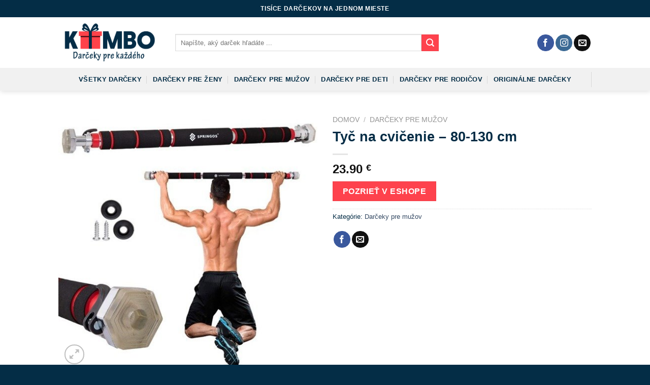

--- FILE ---
content_type: text/html; charset=UTF-8
request_url: https://darceky.kombo.sk/darcek/tyc-na-cvicenie-80-130-cm/
body_size: 18902
content:
<!DOCTYPE html>
<!--[if IE 9 ]> <html dir="ltr" lang="sk-SK"
	prefix="og: https://ogp.me/ns#"  class="ie9 loading-site no-js"> <![endif]-->
<!--[if IE 8 ]> <html dir="ltr" lang="sk-SK"
	prefix="og: https://ogp.me/ns#"  class="ie8 loading-site no-js"> <![endif]-->
<!--[if (gte IE 9)|!(IE)]><!--><html dir="ltr" lang="sk-SK"
	prefix="og: https://ogp.me/ns#"  class="loading-site no-js"> <!--<![endif]-->
<head>
	<meta charset="UTF-8" />
	<link rel="profile" href="http://gmpg.org/xfn/11" />
	<link rel="pingback" href="https://darceky.kombo.sk/xmlrpc.php" />

	
<title>Tyč na cvičenie – 80-130 cm | Kombo.sk</title><link rel="preload" as="style" href="https://fonts.googleapis.com/css?family=Georgia%2CTimes%2C%26quot%3BTimes_New_Roman%26quot%3B%2Cserif%3Aregular%2C700%2Cregular%7C-apple-system%2C_BlinkMacSystemFont%2C_%26quot%3BSegoe_UI%26quot%3B%2C_Roboto%2C_Oxygen-Sans%2C_Ubuntu%2C_Cantarell%2C_%26quot%3BHelvetica_Neue%26quot%3B%2C_sans-serif%3Aregular%2Cregular%7CDancing_Script%3Aregular%2C400&#038;display=swap" /><link rel="stylesheet" href="https://fonts.googleapis.com/css?family=Georgia%2CTimes%2C%26quot%3BTimes_New_Roman%26quot%3B%2Cserif%3Aregular%2C700%2Cregular%7C-apple-system%2C_BlinkMacSystemFont%2C_%26quot%3BSegoe_UI%26quot%3B%2C_Roboto%2C_Oxygen-Sans%2C_Ubuntu%2C_Cantarell%2C_%26quot%3BHelvetica_Neue%26quot%3B%2C_sans-serif%3Aregular%2Cregular%7CDancing_Script%3Aregular%2C400&#038;display=swap" media="print" onload="this.media='all'" /><noscript><link rel="stylesheet" href="https://fonts.googleapis.com/css?family=Georgia%2CTimes%2C%26quot%3BTimes_New_Roman%26quot%3B%2Cserif%3Aregular%2C700%2Cregular%7C-apple-system%2C_BlinkMacSystemFont%2C_%26quot%3BSegoe_UI%26quot%3B%2C_Roboto%2C_Oxygen-Sans%2C_Ubuntu%2C_Cantarell%2C_%26quot%3BHelvetica_Neue%26quot%3B%2C_sans-serif%3Aregular%2Cregular%7CDancing_Script%3Aregular%2C400&#038;display=swap" /></noscript><link rel="stylesheet" href="https://darceky.kombo.sk/wp-content/cache/min/1/8dc58e6b5dcb823d7272f35aa2604ade.css" media="all" data-minify="1" />

		<!-- All in One SEO 4.2.7.1 - aioseo.com -->
		<meta name="robots" content="max-image-preview:large" />
		<link rel="canonical" href="https://darceky.kombo.sk/darcek/tyc-na-cvicenie-80-130-cm/" />
		<meta name="generator" content="All in One SEO (AIOSEO) 4.2.7.1 " />
		<meta property="og:locale" content="sk_SK" />
		<meta property="og:site_name" content="Kombo.sk" />
		<meta property="og:type" content="article" />
		<meta property="og:title" content="Tyč na cvičenie – 80-130 cm | Kombo.sk" />
		<meta property="og:url" content="https://darceky.kombo.sk/darcek/tyc-na-cvicenie-80-130-cm/" />
		<meta property="article:published_time" content="2020-08-06T16:53:18+00:00" />
		<meta property="article:modified_time" content="2020-08-06T16:53:25+00:00" />
		<meta name="twitter:card" content="summary" />
		<meta name="twitter:title" content="Tyč na cvičenie – 80-130 cm | Kombo.sk" />
		<script type="application/ld+json" class="aioseo-schema">
			{"@context":"https:\/\/schema.org","@graph":[{"@type":"BreadcrumbList","@id":"https:\/\/darceky.kombo.sk\/darcek\/tyc-na-cvicenie-80-130-cm\/#breadcrumblist","itemListElement":[{"@type":"ListItem","@id":"https:\/\/darceky.kombo.sk\/#listItem","position":1,"item":{"@type":"WebPage","@id":"https:\/\/darceky.kombo.sk\/","name":"Home","description":"Dar\u010deky pre ka\u017ed\u00e9ho","url":"https:\/\/darceky.kombo.sk\/"},"nextItem":"https:\/\/darceky.kombo.sk\/darcek\/tyc-na-cvicenie-80-130-cm\/#listItem"},{"@type":"ListItem","@id":"https:\/\/darceky.kombo.sk\/darcek\/tyc-na-cvicenie-80-130-cm\/#listItem","position":2,"item":{"@type":"WebPage","@id":"https:\/\/darceky.kombo.sk\/darcek\/tyc-na-cvicenie-80-130-cm\/","name":"Ty\u010d na cvi\u010denie - 80-130 cm","url":"https:\/\/darceky.kombo.sk\/darcek\/tyc-na-cvicenie-80-130-cm\/"},"previousItem":"https:\/\/darceky.kombo.sk\/#listItem"}]},{"@type":"ItemPage","@id":"https:\/\/darceky.kombo.sk\/darcek\/tyc-na-cvicenie-80-130-cm\/#itempage","url":"https:\/\/darceky.kombo.sk\/darcek\/tyc-na-cvicenie-80-130-cm\/","name":"Ty\u010d na cvi\u010denie \u2013 80-130 cm | Kombo.sk","inLanguage":"sk-SK","isPartOf":{"@id":"https:\/\/darceky.kombo.sk\/#website"},"breadcrumb":{"@id":"https:\/\/darceky.kombo.sk\/darcek\/tyc-na-cvicenie-80-130-cm\/#breadcrumblist"},"author":"https:\/\/darceky.kombo.sk\/author\/darceky_kombo\/#author","creator":"https:\/\/darceky.kombo.sk\/author\/darceky_kombo\/#author","image":{"@type":"ImageObject","url":"https:\/\/darceky.kombo.sk\/wp-content\/uploads\/2020\/08\/tyc-na-cvicenie-300kg-80-130-cm-5907719406138-2.jpg","@id":"https:\/\/darceky.kombo.sk\/#mainImage","width":520,"height":520},"primaryImageOfPage":{"@id":"https:\/\/darceky.kombo.sk\/darcek\/tyc-na-cvicenie-80-130-cm\/#mainImage"},"datePublished":"2020-08-06T16:53:18+02:00","dateModified":"2020-08-06T16:53:25+02:00"},{"@type":"Organization","@id":"https:\/\/darceky.kombo.sk\/#organization","name":"Kombo.sk","url":"https:\/\/darceky.kombo.sk\/"},{"@type":"WebSite","@id":"https:\/\/darceky.kombo.sk\/#website","url":"https:\/\/darceky.kombo.sk\/","name":"Kombo.sk","description":"Dar\u010deky pre ka\u017ed\u00e9ho","inLanguage":"sk-SK","publisher":{"@id":"https:\/\/darceky.kombo.sk\/#organization"}}]}
		</script>
		<!-- All in One SEO -->

<meta name="viewport" content="width=device-width, initial-scale=1, maximum-scale=1" /><link rel='dns-prefetch' href='//fonts.googleapis.com' />
<link href='https://fonts.gstatic.com' crossorigin rel='preconnect' />
<link rel="alternate" type="application/rss+xml" title="RSS kanál: Kombo.sk &raquo;" href="https://darceky.kombo.sk/feed/" />
<link rel="alternate" type="application/rss+xml" title="RSS kanál komentárov webu Kombo.sk &raquo;" href="https://darceky.kombo.sk/comments/feed/" />
<link rel="alternate" type="application/rss+xml" title="RSS kanál komentárov webu Kombo.sk &raquo; ku článku Tyč na cvičenie &#8211; 80-130 cm" href="https://darceky.kombo.sk/darcek/tyc-na-cvicenie-80-130-cm/feed/" />
<style type="text/css">
img.wp-smiley,
img.emoji {
	display: inline !important;
	border: none !important;
	box-shadow: none !important;
	height: 1em !important;
	width: 1em !important;
	margin: 0 0.07em !important;
	vertical-align: -0.1em !important;
	background: none !important;
	padding: 0 !important;
}
</style>
	


<style id='global-styles-inline-css' type='text/css'>
body{--wp--preset--color--black: #000000;--wp--preset--color--cyan-bluish-gray: #abb8c3;--wp--preset--color--white: #ffffff;--wp--preset--color--pale-pink: #f78da7;--wp--preset--color--vivid-red: #cf2e2e;--wp--preset--color--luminous-vivid-orange: #ff6900;--wp--preset--color--luminous-vivid-amber: #fcb900;--wp--preset--color--light-green-cyan: #7bdcb5;--wp--preset--color--vivid-green-cyan: #00d084;--wp--preset--color--pale-cyan-blue: #8ed1fc;--wp--preset--color--vivid-cyan-blue: #0693e3;--wp--preset--color--vivid-purple: #9b51e0;--wp--preset--gradient--vivid-cyan-blue-to-vivid-purple: linear-gradient(135deg,rgba(6,147,227,1) 0%,rgb(155,81,224) 100%);--wp--preset--gradient--light-green-cyan-to-vivid-green-cyan: linear-gradient(135deg,rgb(122,220,180) 0%,rgb(0,208,130) 100%);--wp--preset--gradient--luminous-vivid-amber-to-luminous-vivid-orange: linear-gradient(135deg,rgba(252,185,0,1) 0%,rgba(255,105,0,1) 100%);--wp--preset--gradient--luminous-vivid-orange-to-vivid-red: linear-gradient(135deg,rgba(255,105,0,1) 0%,rgb(207,46,46) 100%);--wp--preset--gradient--very-light-gray-to-cyan-bluish-gray: linear-gradient(135deg,rgb(238,238,238) 0%,rgb(169,184,195) 100%);--wp--preset--gradient--cool-to-warm-spectrum: linear-gradient(135deg,rgb(74,234,220) 0%,rgb(151,120,209) 20%,rgb(207,42,186) 40%,rgb(238,44,130) 60%,rgb(251,105,98) 80%,rgb(254,248,76) 100%);--wp--preset--gradient--blush-light-purple: linear-gradient(135deg,rgb(255,206,236) 0%,rgb(152,150,240) 100%);--wp--preset--gradient--blush-bordeaux: linear-gradient(135deg,rgb(254,205,165) 0%,rgb(254,45,45) 50%,rgb(107,0,62) 100%);--wp--preset--gradient--luminous-dusk: linear-gradient(135deg,rgb(255,203,112) 0%,rgb(199,81,192) 50%,rgb(65,88,208) 100%);--wp--preset--gradient--pale-ocean: linear-gradient(135deg,rgb(255,245,203) 0%,rgb(182,227,212) 50%,rgb(51,167,181) 100%);--wp--preset--gradient--electric-grass: linear-gradient(135deg,rgb(202,248,128) 0%,rgb(113,206,126) 100%);--wp--preset--gradient--midnight: linear-gradient(135deg,rgb(2,3,129) 0%,rgb(40,116,252) 100%);--wp--preset--duotone--dark-grayscale: url('#wp-duotone-dark-grayscale');--wp--preset--duotone--grayscale: url('#wp-duotone-grayscale');--wp--preset--duotone--purple-yellow: url('#wp-duotone-purple-yellow');--wp--preset--duotone--blue-red: url('#wp-duotone-blue-red');--wp--preset--duotone--midnight: url('#wp-duotone-midnight');--wp--preset--duotone--magenta-yellow: url('#wp-duotone-magenta-yellow');--wp--preset--duotone--purple-green: url('#wp-duotone-purple-green');--wp--preset--duotone--blue-orange: url('#wp-duotone-blue-orange');--wp--preset--font-size--small: 13px;--wp--preset--font-size--medium: 20px;--wp--preset--font-size--large: 36px;--wp--preset--font-size--x-large: 42px;}.has-black-color{color: var(--wp--preset--color--black) !important;}.has-cyan-bluish-gray-color{color: var(--wp--preset--color--cyan-bluish-gray) !important;}.has-white-color{color: var(--wp--preset--color--white) !important;}.has-pale-pink-color{color: var(--wp--preset--color--pale-pink) !important;}.has-vivid-red-color{color: var(--wp--preset--color--vivid-red) !important;}.has-luminous-vivid-orange-color{color: var(--wp--preset--color--luminous-vivid-orange) !important;}.has-luminous-vivid-amber-color{color: var(--wp--preset--color--luminous-vivid-amber) !important;}.has-light-green-cyan-color{color: var(--wp--preset--color--light-green-cyan) !important;}.has-vivid-green-cyan-color{color: var(--wp--preset--color--vivid-green-cyan) !important;}.has-pale-cyan-blue-color{color: var(--wp--preset--color--pale-cyan-blue) !important;}.has-vivid-cyan-blue-color{color: var(--wp--preset--color--vivid-cyan-blue) !important;}.has-vivid-purple-color{color: var(--wp--preset--color--vivid-purple) !important;}.has-black-background-color{background-color: var(--wp--preset--color--black) !important;}.has-cyan-bluish-gray-background-color{background-color: var(--wp--preset--color--cyan-bluish-gray) !important;}.has-white-background-color{background-color: var(--wp--preset--color--white) !important;}.has-pale-pink-background-color{background-color: var(--wp--preset--color--pale-pink) !important;}.has-vivid-red-background-color{background-color: var(--wp--preset--color--vivid-red) !important;}.has-luminous-vivid-orange-background-color{background-color: var(--wp--preset--color--luminous-vivid-orange) !important;}.has-luminous-vivid-amber-background-color{background-color: var(--wp--preset--color--luminous-vivid-amber) !important;}.has-light-green-cyan-background-color{background-color: var(--wp--preset--color--light-green-cyan) !important;}.has-vivid-green-cyan-background-color{background-color: var(--wp--preset--color--vivid-green-cyan) !important;}.has-pale-cyan-blue-background-color{background-color: var(--wp--preset--color--pale-cyan-blue) !important;}.has-vivid-cyan-blue-background-color{background-color: var(--wp--preset--color--vivid-cyan-blue) !important;}.has-vivid-purple-background-color{background-color: var(--wp--preset--color--vivid-purple) !important;}.has-black-border-color{border-color: var(--wp--preset--color--black) !important;}.has-cyan-bluish-gray-border-color{border-color: var(--wp--preset--color--cyan-bluish-gray) !important;}.has-white-border-color{border-color: var(--wp--preset--color--white) !important;}.has-pale-pink-border-color{border-color: var(--wp--preset--color--pale-pink) !important;}.has-vivid-red-border-color{border-color: var(--wp--preset--color--vivid-red) !important;}.has-luminous-vivid-orange-border-color{border-color: var(--wp--preset--color--luminous-vivid-orange) !important;}.has-luminous-vivid-amber-border-color{border-color: var(--wp--preset--color--luminous-vivid-amber) !important;}.has-light-green-cyan-border-color{border-color: var(--wp--preset--color--light-green-cyan) !important;}.has-vivid-green-cyan-border-color{border-color: var(--wp--preset--color--vivid-green-cyan) !important;}.has-pale-cyan-blue-border-color{border-color: var(--wp--preset--color--pale-cyan-blue) !important;}.has-vivid-cyan-blue-border-color{border-color: var(--wp--preset--color--vivid-cyan-blue) !important;}.has-vivid-purple-border-color{border-color: var(--wp--preset--color--vivid-purple) !important;}.has-vivid-cyan-blue-to-vivid-purple-gradient-background{background: var(--wp--preset--gradient--vivid-cyan-blue-to-vivid-purple) !important;}.has-light-green-cyan-to-vivid-green-cyan-gradient-background{background: var(--wp--preset--gradient--light-green-cyan-to-vivid-green-cyan) !important;}.has-luminous-vivid-amber-to-luminous-vivid-orange-gradient-background{background: var(--wp--preset--gradient--luminous-vivid-amber-to-luminous-vivid-orange) !important;}.has-luminous-vivid-orange-to-vivid-red-gradient-background{background: var(--wp--preset--gradient--luminous-vivid-orange-to-vivid-red) !important;}.has-very-light-gray-to-cyan-bluish-gray-gradient-background{background: var(--wp--preset--gradient--very-light-gray-to-cyan-bluish-gray) !important;}.has-cool-to-warm-spectrum-gradient-background{background: var(--wp--preset--gradient--cool-to-warm-spectrum) !important;}.has-blush-light-purple-gradient-background{background: var(--wp--preset--gradient--blush-light-purple) !important;}.has-blush-bordeaux-gradient-background{background: var(--wp--preset--gradient--blush-bordeaux) !important;}.has-luminous-dusk-gradient-background{background: var(--wp--preset--gradient--luminous-dusk) !important;}.has-pale-ocean-gradient-background{background: var(--wp--preset--gradient--pale-ocean) !important;}.has-electric-grass-gradient-background{background: var(--wp--preset--gradient--electric-grass) !important;}.has-midnight-gradient-background{background: var(--wp--preset--gradient--midnight) !important;}.has-small-font-size{font-size: var(--wp--preset--font-size--small) !important;}.has-medium-font-size{font-size: var(--wp--preset--font-size--medium) !important;}.has-large-font-size{font-size: var(--wp--preset--font-size--large) !important;}.has-x-large-font-size{font-size: var(--wp--preset--font-size--x-large) !important;}
</style>


<style id='woocommerce-inline-inline-css' type='text/css'>
.woocommerce form .form-row .required { visibility: visible; }
</style>





<style id='rocket-lazyload-inline-css' type='text/css'>
.rll-youtube-player{position:relative;padding-bottom:56.23%;height:0;overflow:hidden;max-width:100%;}.rll-youtube-player:focus-within{outline: 2px solid currentColor;outline-offset: 5px;}.rll-youtube-player iframe{position:absolute;top:0;left:0;width:100%;height:100%;z-index:100;background:0 0}.rll-youtube-player img{bottom:0;display:block;left:0;margin:auto;max-width:100%;width:100%;position:absolute;right:0;top:0;border:none;height:auto;-webkit-transition:.4s all;-moz-transition:.4s all;transition:.4s all}.rll-youtube-player img:hover{-webkit-filter:brightness(75%)}.rll-youtube-player .play{height:100%;width:100%;left:0;top:0;position:absolute;background:url(https://darceky.kombo.sk/wp-content/plugins/wp-rocket/assets/img/youtube.png) no-repeat center;background-color: transparent !important;cursor:pointer;border:none;}
</style>
<script type='text/javascript' src='https://darceky.kombo.sk/wp-includes/js/jquery/jquery.min.js?ver=3.6.0' id='jquery-core-js'></script>

<link rel="https://api.w.org/" href="https://darceky.kombo.sk/wp-json/" /><link rel="alternate" type="application/json" href="https://darceky.kombo.sk/wp-json/wp/v2/product/31161" /><link rel="EditURI" type="application/rsd+xml" title="RSD" href="https://darceky.kombo.sk/xmlrpc.php?rsd" />
<link rel="wlwmanifest" type="application/wlwmanifest+xml" href="https://darceky.kombo.sk/wp-includes/wlwmanifest.xml" /> 
<meta name="generator" content="WordPress 6.0.11" />
<meta name="generator" content="WooCommerce 7.1.0" />
<link rel='shortlink' href='https://darceky.kombo.sk/?p=31161' />
<link rel="alternate" type="application/json+oembed" href="https://darceky.kombo.sk/wp-json/oembed/1.0/embed?url=https%3A%2F%2Fdarceky.kombo.sk%2Fdarcek%2Ftyc-na-cvicenie-80-130-cm%2F" />
<link rel="alternate" type="text/xml+oembed" href="https://darceky.kombo.sk/wp-json/oembed/1.0/embed?url=https%3A%2F%2Fdarceky.kombo.sk%2Fdarcek%2Ftyc-na-cvicenie-80-130-cm%2F&#038;format=xml" />
<style>.bg{opacity: 0; transition: opacity 1s; -webkit-transition: opacity 1s;} .bg-loaded{opacity: 1;}</style><!--[if IE]><link rel="stylesheet" type="text/css" href="https://darceky.kombo.sk/wp-content/themes/flatsome/assets/css/ie-fallback.css"><script src="//cdnjs.cloudflare.com/ajax/libs/html5shiv/3.6.1/html5shiv.js"></script><script>var head = document.getElementsByTagName('head')[0],style = document.createElement('style');style.type = 'text/css';style.styleSheet.cssText = ':before,:after{content:none !important';head.appendChild(style);setTimeout(function(){head.removeChild(style);}, 0);</script><script src="https://darceky.kombo.sk/wp-content/themes/flatsome/assets/libs/ie-flexibility.js"></script><![endif]--><!-- Google Tag Manager -->
<script>(function(w,d,s,l,i){w[l]=w[l]||[];w[l].push({'gtm.start':
new Date().getTime(),event:'gtm.js'});var f=d.getElementsByTagName(s)[0],
j=d.createElement(s),dl=l!='dataLayer'?'&l='+l:'';j.async=true;j.src=
'https://www.googletagmanager.com/gtm.js?id='+i+dl;f.parentNode.insertBefore(j,f);
})(window,document,'script','dataLayer','GTM-TS35BL7');</script>
<!-- End Google Tag Manager -->	<noscript><style>.woocommerce-product-gallery{ opacity: 1 !important; }</style></noscript>
	<link rel="icon" href="https://darceky.kombo.sk/wp-content/uploads/2020/08/cropped-darceky-ikona-32x32.png" sizes="32x32" />
<link rel="icon" href="https://darceky.kombo.sk/wp-content/uploads/2020/08/cropped-darceky-ikona-192x192.png" sizes="192x192" />
<link rel="apple-touch-icon" href="https://darceky.kombo.sk/wp-content/uploads/2020/08/cropped-darceky-ikona-180x180.png" />
<meta name="msapplication-TileImage" content="https://darceky.kombo.sk/wp-content/uploads/2020/08/cropped-darceky-ikona-270x270.png" />
<style id="custom-css" type="text/css">:root {--primary-color: #042d46;}.header-main{height: 100px}#logo img{max-height: 100px}#logo{width:200px;}.header-bottom{min-height: 45px}.header-top{min-height: 34px}.has-transparent + .page-title:first-of-type,.has-transparent + #main > .page-title,.has-transparent + #main > div > .page-title,.has-transparent + #main .page-header-wrapper:first-of-type .page-title{padding-top: 180px;}.header.show-on-scroll,.stuck .header-main{height:70px!important}.stuck #logo img{max-height: 70px!important}.search-form{ width: 73%;}.header-bottom {background-color: #f1f1f1}.header-bottom-nav > li > a{line-height: 16px }@media (max-width: 549px) {.header-main{height: 70px}#logo img{max-height: 70px}}.header-top{background-color:#042d46!important;}/* Color */.accordion-title.active, .has-icon-bg .icon .icon-inner,.logo a, .primary.is-underline, .primary.is-link, .badge-outline .badge-inner, .nav-outline > li.active> a,.nav-outline >li.active > a, .cart-icon strong,[data-color='primary'], .is-outline.primary{color: #042d46;}/* Color !important */[data-text-color="primary"]{color: #042d46!important;}/* Background Color */[data-text-bg="primary"]{background-color: #042d46;}/* Background */.scroll-to-bullets a,.featured-title, .label-new.menu-item > a:after, .nav-pagination > li > .current,.nav-pagination > li > span:hover,.nav-pagination > li > a:hover,.has-hover:hover .badge-outline .badge-inner,button[type="submit"], .button.wc-forward:not(.checkout):not(.checkout-button), .button.submit-button, .button.primary:not(.is-outline),.featured-table .title,.is-outline:hover, .has-icon:hover .icon-label,.nav-dropdown-bold .nav-column li > a:hover, .nav-dropdown.nav-dropdown-bold > li > a:hover, .nav-dropdown-bold.dark .nav-column li > a:hover, .nav-dropdown.nav-dropdown-bold.dark > li > a:hover, .is-outline:hover, .tagcloud a:hover,.grid-tools a, input[type='submit']:not(.is-form), .box-badge:hover .box-text, input.button.alt,.nav-box > li > a:hover,.nav-box > li.active > a,.nav-pills > li.active > a ,.current-dropdown .cart-icon strong, .cart-icon:hover strong, .nav-line-bottom > li > a:before, .nav-line-grow > li > a:before, .nav-line > li > a:before,.banner, .header-top, .slider-nav-circle .flickity-prev-next-button:hover svg, .slider-nav-circle .flickity-prev-next-button:hover .arrow, .primary.is-outline:hover, .button.primary:not(.is-outline), input[type='submit'].primary, input[type='submit'].primary, input[type='reset'].button, input[type='button'].primary, .badge-inner{background-color: #042d46;}/* Border */.nav-vertical.nav-tabs > li.active > a,.scroll-to-bullets a.active,.nav-pagination > li > .current,.nav-pagination > li > span:hover,.nav-pagination > li > a:hover,.has-hover:hover .badge-outline .badge-inner,.accordion-title.active,.featured-table,.is-outline:hover, .tagcloud a:hover,blockquote, .has-border, .cart-icon strong:after,.cart-icon strong,.blockUI:before, .processing:before,.loading-spin, .slider-nav-circle .flickity-prev-next-button:hover svg, .slider-nav-circle .flickity-prev-next-button:hover .arrow, .primary.is-outline:hover{border-color: #042d46}.nav-tabs > li.active > a{border-top-color: #042d46}.widget_shopping_cart_content .blockUI.blockOverlay:before { border-left-color: #042d46 }.woocommerce-checkout-review-order .blockUI.blockOverlay:before { border-left-color: #042d46 }/* Fill */.slider .flickity-prev-next-button:hover svg,.slider .flickity-prev-next-button:hover .arrow{fill: #042d46;}/* Background Color */[data-icon-label]:after, .secondary.is-underline:hover,.secondary.is-outline:hover,.icon-label,.button.secondary:not(.is-outline),.button.alt:not(.is-outline), .badge-inner.on-sale, .button.checkout, .single_add_to_cart_button, .current .breadcrumb-step{ background-color:#fe424d; }[data-text-bg="secondary"]{background-color: #fe424d;}/* Color */.secondary.is-underline,.secondary.is-link, .secondary.is-outline,.stars a.active, .star-rating:before, .woocommerce-page .star-rating:before,.star-rating span:before, .color-secondary{color: #fe424d}/* Color !important */[data-text-color="secondary"]{color: #fe424d!important;}/* Border */.secondary.is-outline:hover{border-color:#fe424d}body{font-family:"Georgia,Times,&quot;Times New Roman&quot;,serif", sans-serif}body{font-weight: 0}body{color: #042d46}.nav > li > a {font-family:"-apple-system, BlinkMacSystemFont, &quot;Segoe UI&quot;, Roboto, Oxygen-Sans, Ubuntu, Cantarell, &quot;Helvetica Neue&quot;, sans-serif", sans-serif;}.mobile-sidebar-levels-2 .nav > li > ul > li > a {font-family:"-apple-system, BlinkMacSystemFont, &quot;Segoe UI&quot;, Roboto, Oxygen-Sans, Ubuntu, Cantarell, &quot;Helvetica Neue&quot;, sans-serif", sans-serif;}.nav > li > a {font-weight: 0;}.mobile-sidebar-levels-2 .nav > li > ul > li > a {font-weight: 0;}h1,h2,h3,h4,h5,h6,.heading-font, .off-canvas-center .nav-sidebar.nav-vertical > li > a{font-family: "Georgia,Times,&quot;Times New Roman&quot;,serif", sans-serif;}h1,h2,h3,h4,h5,h6,.heading-font,.banner h1,.banner h2{font-weight: 700;}h1,h2,h3,h4,h5,h6,.heading-font{color: #042d46;}.alt-font{font-family: "Dancing Script", sans-serif;}.alt-font{font-weight: 400!important;}.header:not(.transparent) .header-bottom-nav.nav > li > a{color: #042d46;}.header:not(.transparent) .header-bottom-nav.nav > li > a:hover,.header:not(.transparent) .header-bottom-nav.nav > li.active > a,.header:not(.transparent) .header-bottom-nav.nav > li.current > a,.header:not(.transparent) .header-bottom-nav.nav > li > a.active,.header:not(.transparent) .header-bottom-nav.nav > li > a.current{color: #fe424d;}.header-bottom-nav.nav-line-bottom > li > a:before,.header-bottom-nav.nav-line-grow > li > a:before,.header-bottom-nav.nav-line > li > a:before,.header-bottom-nav.nav-box > li > a:hover,.header-bottom-nav.nav-box > li.active > a,.header-bottom-nav.nav-pills > li > a:hover,.header-bottom-nav.nav-pills > li.active > a{color:#FFF!important;background-color: #fe424d;}.products.has-equal-box-heights .box-image {padding-top: 100%;}.shop-page-title.featured-title .title-bg{ background-image: url(https://darceky.kombo.sk/wp-content/uploads/2020/08/tyc-na-cvicenie-300kg-80-130-cm-5907719406138-2.jpg)!important;}@media screen and (min-width: 550px){.products .box-vertical .box-image{min-width: 300px!important;width: 300px!important;}}.absolute-footer, html{background-color: #042d46}.label-new.menu-item > a:after{content:"New";}.label-hot.menu-item > a:after{content:"Hot";}.label-sale.menu-item > a:after{content:"Sale";}.label-popular.menu-item > a:after{content:"Popular";}</style><style id="infinite-scroll-css" type="text/css">.page-load-status,.archive .woocommerce-pagination {display: none;}</style><noscript><style id="rocket-lazyload-nojs-css">.rll-youtube-player, [data-lazy-src]{display:none !important;}</style></noscript></head>

<body class="product-template-default single single-product postid-31161 theme-flatsome woocommerce woocommerce-page woocommerce-no-js header-shadow lightbox nav-dropdown-has-arrow catalog-mode">

<!-- Google Tag Manager (noscript) -->
<noscript><iframe src="https://www.googletagmanager.com/ns.html?id=GTM-TS35BL7"
height="0" width="0" style="display:none;visibility:hidden"></iframe></noscript>
<!-- End Google Tag Manager (noscript) --><svg xmlns="http://www.w3.org/2000/svg" viewBox="0 0 0 0" width="0" height="0" focusable="false" role="none" style="visibility: hidden; position: absolute; left: -9999px; overflow: hidden;" ><defs><filter id="wp-duotone-dark-grayscale"><feColorMatrix color-interpolation-filters="sRGB" type="matrix" values=" .299 .587 .114 0 0 .299 .587 .114 0 0 .299 .587 .114 0 0 .299 .587 .114 0 0 " /><feComponentTransfer color-interpolation-filters="sRGB" ><feFuncR type="table" tableValues="0 0.49803921568627" /><feFuncG type="table" tableValues="0 0.49803921568627" /><feFuncB type="table" tableValues="0 0.49803921568627" /><feFuncA type="table" tableValues="1 1" /></feComponentTransfer><feComposite in2="SourceGraphic" operator="in" /></filter></defs></svg><svg xmlns="http://www.w3.org/2000/svg" viewBox="0 0 0 0" width="0" height="0" focusable="false" role="none" style="visibility: hidden; position: absolute; left: -9999px; overflow: hidden;" ><defs><filter id="wp-duotone-grayscale"><feColorMatrix color-interpolation-filters="sRGB" type="matrix" values=" .299 .587 .114 0 0 .299 .587 .114 0 0 .299 .587 .114 0 0 .299 .587 .114 0 0 " /><feComponentTransfer color-interpolation-filters="sRGB" ><feFuncR type="table" tableValues="0 1" /><feFuncG type="table" tableValues="0 1" /><feFuncB type="table" tableValues="0 1" /><feFuncA type="table" tableValues="1 1" /></feComponentTransfer><feComposite in2="SourceGraphic" operator="in" /></filter></defs></svg><svg xmlns="http://www.w3.org/2000/svg" viewBox="0 0 0 0" width="0" height="0" focusable="false" role="none" style="visibility: hidden; position: absolute; left: -9999px; overflow: hidden;" ><defs><filter id="wp-duotone-purple-yellow"><feColorMatrix color-interpolation-filters="sRGB" type="matrix" values=" .299 .587 .114 0 0 .299 .587 .114 0 0 .299 .587 .114 0 0 .299 .587 .114 0 0 " /><feComponentTransfer color-interpolation-filters="sRGB" ><feFuncR type="table" tableValues="0.54901960784314 0.98823529411765" /><feFuncG type="table" tableValues="0 1" /><feFuncB type="table" tableValues="0.71764705882353 0.25490196078431" /><feFuncA type="table" tableValues="1 1" /></feComponentTransfer><feComposite in2="SourceGraphic" operator="in" /></filter></defs></svg><svg xmlns="http://www.w3.org/2000/svg" viewBox="0 0 0 0" width="0" height="0" focusable="false" role="none" style="visibility: hidden; position: absolute; left: -9999px; overflow: hidden;" ><defs><filter id="wp-duotone-blue-red"><feColorMatrix color-interpolation-filters="sRGB" type="matrix" values=" .299 .587 .114 0 0 .299 .587 .114 0 0 .299 .587 .114 0 0 .299 .587 .114 0 0 " /><feComponentTransfer color-interpolation-filters="sRGB" ><feFuncR type="table" tableValues="0 1" /><feFuncG type="table" tableValues="0 0.27843137254902" /><feFuncB type="table" tableValues="0.5921568627451 0.27843137254902" /><feFuncA type="table" tableValues="1 1" /></feComponentTransfer><feComposite in2="SourceGraphic" operator="in" /></filter></defs></svg><svg xmlns="http://www.w3.org/2000/svg" viewBox="0 0 0 0" width="0" height="0" focusable="false" role="none" style="visibility: hidden; position: absolute; left: -9999px; overflow: hidden;" ><defs><filter id="wp-duotone-midnight"><feColorMatrix color-interpolation-filters="sRGB" type="matrix" values=" .299 .587 .114 0 0 .299 .587 .114 0 0 .299 .587 .114 0 0 .299 .587 .114 0 0 " /><feComponentTransfer color-interpolation-filters="sRGB" ><feFuncR type="table" tableValues="0 0" /><feFuncG type="table" tableValues="0 0.64705882352941" /><feFuncB type="table" tableValues="0 1" /><feFuncA type="table" tableValues="1 1" /></feComponentTransfer><feComposite in2="SourceGraphic" operator="in" /></filter></defs></svg><svg xmlns="http://www.w3.org/2000/svg" viewBox="0 0 0 0" width="0" height="0" focusable="false" role="none" style="visibility: hidden; position: absolute; left: -9999px; overflow: hidden;" ><defs><filter id="wp-duotone-magenta-yellow"><feColorMatrix color-interpolation-filters="sRGB" type="matrix" values=" .299 .587 .114 0 0 .299 .587 .114 0 0 .299 .587 .114 0 0 .299 .587 .114 0 0 " /><feComponentTransfer color-interpolation-filters="sRGB" ><feFuncR type="table" tableValues="0.78039215686275 1" /><feFuncG type="table" tableValues="0 0.94901960784314" /><feFuncB type="table" tableValues="0.35294117647059 0.47058823529412" /><feFuncA type="table" tableValues="1 1" /></feComponentTransfer><feComposite in2="SourceGraphic" operator="in" /></filter></defs></svg><svg xmlns="http://www.w3.org/2000/svg" viewBox="0 0 0 0" width="0" height="0" focusable="false" role="none" style="visibility: hidden; position: absolute; left: -9999px; overflow: hidden;" ><defs><filter id="wp-duotone-purple-green"><feColorMatrix color-interpolation-filters="sRGB" type="matrix" values=" .299 .587 .114 0 0 .299 .587 .114 0 0 .299 .587 .114 0 0 .299 .587 .114 0 0 " /><feComponentTransfer color-interpolation-filters="sRGB" ><feFuncR type="table" tableValues="0.65098039215686 0.40392156862745" /><feFuncG type="table" tableValues="0 1" /><feFuncB type="table" tableValues="0.44705882352941 0.4" /><feFuncA type="table" tableValues="1 1" /></feComponentTransfer><feComposite in2="SourceGraphic" operator="in" /></filter></defs></svg><svg xmlns="http://www.w3.org/2000/svg" viewBox="0 0 0 0" width="0" height="0" focusable="false" role="none" style="visibility: hidden; position: absolute; left: -9999px; overflow: hidden;" ><defs><filter id="wp-duotone-blue-orange"><feColorMatrix color-interpolation-filters="sRGB" type="matrix" values=" .299 .587 .114 0 0 .299 .587 .114 0 0 .299 .587 .114 0 0 .299 .587 .114 0 0 " /><feComponentTransfer color-interpolation-filters="sRGB" ><feFuncR type="table" tableValues="0.098039215686275 1" /><feFuncG type="table" tableValues="0 0.66274509803922" /><feFuncB type="table" tableValues="0.84705882352941 0.41960784313725" /><feFuncA type="table" tableValues="1 1" /></feComponentTransfer><feComposite in2="SourceGraphic" operator="in" /></filter></defs></svg>
<a class="skip-link screen-reader-text" href="#main">Skip to content</a>

<div id="wrapper">

	
	<header id="header" class="header ">
		<div class="header-wrapper">
			<div id="top-bar" class="header-top hide-for-sticky nav-dark flex-has-center">
    <div class="flex-row container">
      <div class="flex-col hide-for-medium flex-left">
          <ul class="nav nav-left medium-nav-center nav-small  nav-divided">
                        </ul>
      </div>

      <div class="flex-col hide-for-medium flex-center">
          <ul class="nav nav-center nav-small  nav-divided">
              <li class="html custom html_topbar_left"><p style="text-align: center;"><strong class="uppercase">Tisíce darčekov na jednom mieste</strong></p></li>          </ul>
      </div>

      <div class="flex-col hide-for-medium flex-right">
         <ul class="nav top-bar-nav nav-right nav-small  nav-divided">
                        </ul>
      </div>

            <div class="flex-col show-for-medium flex-grow">
          <ul class="nav nav-center nav-small mobile-nav  nav-divided">
              <li class="html custom html_topbar_left"><p style="text-align: center;"><strong class="uppercase">Tisíce darčekov na jednom mieste</strong></p></li>          </ul>
      </div>
      
    </div>
</div>
<div id="masthead" class="header-main hide-for-sticky">
      <div class="header-inner flex-row container logo-left medium-logo-center" role="navigation">

          <!-- Logo -->
          <div id="logo" class="flex-col logo">
            <!-- Header logo -->
<a href="https://darceky.kombo.sk/" title="Kombo.sk - Darčeky pre každého" rel="home">
    <img width="200" height="100" src="data:image/svg+xml,%3Csvg%20xmlns='http://www.w3.org/2000/svg'%20viewBox='0%200%20200%20100'%3E%3C/svg%3E" class="header_logo header-logo" alt="Kombo.sk" data-lazy-src="https://darceky.kombo.sk/wp-content/uploads/2019/10/logo-darceky-kombo.png"/><noscript><img width="200" height="100" src="https://darceky.kombo.sk/wp-content/uploads/2019/10/logo-darceky-kombo.png" class="header_logo header-logo" alt="Kombo.sk"/></noscript><img  width="200" height="100" src="data:image/svg+xml,%3Csvg%20xmlns='http://www.w3.org/2000/svg'%20viewBox='0%200%20200%20100'%3E%3C/svg%3E" class="header-logo-dark" alt="Kombo.sk" data-lazy-src="https://darceky.kombo.sk/wp-content/uploads/2019/10/logo-darceky-kombo.png"/><noscript><img  width="200" height="100" src="https://darceky.kombo.sk/wp-content/uploads/2019/10/logo-darceky-kombo.png" class="header-logo-dark" alt="Kombo.sk"/></noscript></a>
          </div>

          <!-- Mobile Left Elements -->
          <div class="flex-col show-for-medium flex-left">
            <ul class="mobile-nav nav nav-left ">
              <li class="nav-icon has-icon">
  		<a href="#" data-open="#main-menu" data-pos="left" data-bg="main-menu-overlay" data-color="" class="is-small" aria-label="Menu" aria-controls="main-menu" aria-expanded="false">
		
		  <i class="icon-menu" ></i>
		  		</a>
	</li>            </ul>
          </div>

          <!-- Left Elements -->
          <div class="flex-col hide-for-medium flex-left
            flex-grow">
            <ul class="header-nav header-nav-main nav nav-left  nav-uppercase" >
              <li class="header-search-form search-form html relative has-icon">
	<div class="header-search-form-wrapper">
		<div class="searchform-wrapper ux-search-box relative is-normal"><form role="search" method="get" class="searchform" action="https://darceky.kombo.sk/">
	<div class="flex-row relative">
						<div class="flex-col flex-grow">
			<label class="screen-reader-text" for="woocommerce-product-search-field-0">Hľadať:</label>
			<input type="search" id="woocommerce-product-search-field-0" class="search-field mb-0" placeholder="Napíšte, aký darček hľadáte ..." value="" name="s" />
			<input type="hidden" name="post_type" value="product" />
					</div>
		<div class="flex-col">
			<button type="submit" value="Vyhľadávanie" class="ux-search-submit submit-button secondary button icon mb-0">
				<i class="icon-search" ></i>			</button>
		</div>
	</div>
	<div class="live-search-results text-left z-top"></div>
</form>
</div>	</div>
</li>            </ul>
          </div>

          <!-- Right Elements -->
          <div class="flex-col hide-for-medium flex-right">
            <ul class="header-nav header-nav-main nav nav-right  nav-uppercase">
              <li class="html header-social-icons ml-0">
	<div class="social-icons follow-icons" ><a href="https://www.facebook.com/KomboSlovensko" target="_blank" data-label="Facebook"  rel="noopener noreferrer nofollow" class="icon primary button circle facebook tooltip" title="Pridajte sa k nám na Facebooku"><i class="icon-facebook" ></i></a><a href="https://www.instagram.com/kombo.sk/" target="_blank" rel="noopener noreferrer nofollow" data-label="Instagram" class="icon primary button circle  instagram tooltip" title="Sledujte nás na Instagram"><i class="icon-instagram" ></i></a><a href="mailto:hello@kombo.sk" data-label="E-mail"  rel="nofollow" class="icon primary button circle  email tooltip" title="Pošlite nám email"><i class="icon-envelop" ></i></a></div></li>            </ul>
          </div>

          <!-- Mobile Right Elements -->
          <div class="flex-col show-for-medium flex-right">
            <ul class="mobile-nav nav nav-right ">
                          </ul>
          </div>

      </div>
     
      </div><div id="wide-nav" class="header-bottom wide-nav hide-for-sticky flex-has-center">
    <div class="flex-row container">

                        <div class="flex-col hide-for-medium flex-left">
                <ul class="nav header-nav header-bottom-nav nav-left  nav-divided nav-uppercase">
                                    </ul>
            </div>
            
                        <div class="flex-col hide-for-medium flex-center">
                <ul class="nav header-nav header-bottom-nav nav-center  nav-divided nav-uppercase">
                    <li id="menu-item-22940" class="menu-item menu-item-type-post_type menu-item-object-page current_page_parent menu-item-22940"><a href="https://darceky.kombo.sk/katalog/" class="nav-top-link">Všetky darčeky</a></li>
<li id="menu-item-22899" class="menu-item menu-item-type-custom menu-item-object-custom menu-item-22899"><a href="https://darceky.kombo.sk/kategoria/darceky-pre-zeny/" class="nav-top-link">Darčeky pre ženy</a></li>
<li id="menu-item-22898" class="menu-item menu-item-type-custom menu-item-object-custom menu-item-22898"><a href="https://darceky.kombo.sk/kategoria/darceky-pre-muzov/" class="nav-top-link">Darčeky pre mužov</a></li>
<li id="menu-item-22897" class="menu-item menu-item-type-custom menu-item-object-custom menu-item-22897"><a href="https://darceky.kombo.sk/kategoria/darceky-pre-deti/" class="nav-top-link">Darčeky pre deti</a></li>
<li id="menu-item-22901" class="menu-item menu-item-type-custom menu-item-object-custom menu-item-22901"><a href="https://darceky.kombo.sk/kategoria/darceky-pre-rodicov/" class="nav-top-link">Darčeky pre rodičov</a></li>
<li id="menu-item-22902" class="menu-item menu-item-type-custom menu-item-object-custom menu-item-22902"><a href="https://darceky.kombo.sk/kategoria/originalne-darceky/" class="nav-top-link">Originálne darčeky</a></li>
                </ul>
            </div>
            
                        <div class="flex-col hide-for-medium flex-right flex-grow">
              <ul class="nav header-nav header-bottom-nav nav-right  nav-divided nav-uppercase">
                   <li class="header-divider"></li>              </ul>
            </div>
            
                          <div class="flex-col show-for-medium flex-grow">
                  <ul class="nav header-bottom-nav nav-center mobile-nav  nav-divided nav-uppercase">
                      <li class="header-search-form search-form html relative has-icon">
	<div class="header-search-form-wrapper">
		<div class="searchform-wrapper ux-search-box relative is-normal"><form role="search" method="get" class="searchform" action="https://darceky.kombo.sk/">
	<div class="flex-row relative">
						<div class="flex-col flex-grow">
			<label class="screen-reader-text" for="woocommerce-product-search-field-1">Hľadať:</label>
			<input type="search" id="woocommerce-product-search-field-1" class="search-field mb-0" placeholder="Napíšte, aký darček hľadáte ..." value="" name="s" />
			<input type="hidden" name="post_type" value="product" />
					</div>
		<div class="flex-col">
			<button type="submit" value="Vyhľadávanie" class="ux-search-submit submit-button secondary button icon mb-0">
				<i class="icon-search" ></i>			</button>
		</div>
	</div>
	<div class="live-search-results text-left z-top"></div>
</form>
</div>	</div>
</li>                  </ul>
              </div>
            
    </div>
</div>

<div class="header-bg-container fill"><div class="header-bg-image fill"></div><div class="header-bg-color fill"></div></div>		</div>
	</header>

	
	<main id="main" class="">

	<div class="shop-container">
		
			<div class="container">
	<div class="woocommerce-notices-wrapper"></div></div>
<div id="product-31161" class="product type-product post-31161 status-publish first instock product_cat-darceky-pre-muzov has-post-thumbnail product-type-external">
	<div class="product-container">
  <div class="product-main">
    <div class="row content-row mb-0">

    	<div class="product-gallery large-6 col">
    	
<div class="product-images relative mb-half has-hover woocommerce-product-gallery woocommerce-product-gallery--with-images woocommerce-product-gallery--columns-4 images" data-columns="4">

  <div class="badge-container is-larger absolute left top z-1">
</div>
  <div class="image-tools absolute top show-on-hover right z-3">
      </div>

  <figure class="woocommerce-product-gallery__wrapper product-gallery-slider slider slider-nav-small mb-half"
        data-flickity-options='{
                "cellAlign": "center",
                "wrapAround": true,
                "autoPlay": false,
                "prevNextButtons":true,
                "adaptiveHeight": true,
                "imagesLoaded": true,
                "lazyLoad": 1,
                "dragThreshold" : 15,
                "pageDots": false,
                "rightToLeft": false       }'>
    <div data-thumb="https://darceky.kombo.sk/wp-content/uploads/2020/08/tyc-na-cvicenie-300kg-80-130-cm-5907719406138-2-100x100.jpg" class="woocommerce-product-gallery__image slide first"><a href="https://darceky.kombo.sk/wp-content/uploads/2020/08/tyc-na-cvicenie-300kg-80-130-cm-5907719406138-2.jpg"><img width="520" height="520" src="https://darceky.kombo.sk/wp-content/uploads/2020/08/tyc-na-cvicenie-300kg-80-130-cm-5907719406138-2.jpg" class="wp-post-image skip-lazy" alt="" title="tyc-na-cvicenie-300kg-80-130-cm-5907719406138-2" data-caption="" data-src="https://darceky.kombo.sk/wp-content/uploads/2020/08/tyc-na-cvicenie-300kg-80-130-cm-5907719406138-2.jpg" data-large_image="https://darceky.kombo.sk/wp-content/uploads/2020/08/tyc-na-cvicenie-300kg-80-130-cm-5907719406138-2.jpg" data-large_image_width="520" data-large_image_height="520" srcset="https://darceky.kombo.sk/wp-content/uploads/2020/08/tyc-na-cvicenie-300kg-80-130-cm-5907719406138-2.jpg 520w, https://darceky.kombo.sk/wp-content/uploads/2020/08/tyc-na-cvicenie-300kg-80-130-cm-5907719406138-2-300x300.jpg 300w, https://darceky.kombo.sk/wp-content/uploads/2020/08/tyc-na-cvicenie-300kg-80-130-cm-5907719406138-2-150x150.jpg 150w, https://darceky.kombo.sk/wp-content/uploads/2020/08/tyc-na-cvicenie-300kg-80-130-cm-5907719406138-2-100x100.jpg 100w" sizes="(max-width: 520px) 100vw, 520px" /></a></div>  </figure>

  <div class="image-tools absolute bottom left z-3">
        <a href="#product-zoom" class="zoom-button button is-outline circle icon tooltip hide-for-small" title="Zoom">
      <i class="icon-expand" ></i>    </a>
   </div>
</div>

    	</div>

    	<div class="product-info summary col-fit col entry-summary product-summary">

    		<nav class="woocommerce-breadcrumb breadcrumbs uppercase"><a href="https://darceky.kombo.sk">Domov</a> <span class="divider">&#47;</span> <a href="https://darceky.kombo.sk/kategoria/darceky-pre-muzov/">Darčeky pre mužov</a></nav><h1 class="product-title product_title entry-title">
	Tyč na cvičenie &#8211; 80-130 cm</h1>

	<div class="is-divider small"></div>
<div class="price-wrapper">
	<p class="price product-page-price ">
  <span class="woocommerce-Price-amount amount"><bdi>23.90&nbsp;<span class="woocommerce-Price-currencySymbol">&euro;</span></bdi></span></p>
</div>
 		
		<a href="https://darceky.kombo.sk/exit/14425" rel="nofollow" class="single_add_to_cart_button button alt" target="_blank">Pozrieť v eshope</a>
				<style>.woocommerce-variation-availability{display:none!important}</style><div class="product_meta">

	
	
	<span class="posted_in">Kategórie: <a href="https://darceky.kombo.sk/kategoria/darceky-pre-muzov/" rel="tag">Darčeky pre mužov</a></span>
	
	
</div>
<div class="social-icons share-icons share-row relative" ><a href="whatsapp://send?text=Ty%C4%8D%20na%20cvi%C4%8Denie%20%26%238211%3B%2080-130%20cm - https://darceky.kombo.sk/darcek/tyc-na-cvicenie-80-130-cm/" data-action="share/whatsapp/share" class="icon primary button circle tooltip whatsapp show-for-medium" title="Share on WhatsApp"><i class="icon-whatsapp"></i></a><a href="//www.facebook.com/sharer.php?u=https://darceky.kombo.sk/darcek/tyc-na-cvicenie-80-130-cm/" data-label="Facebook" onclick="window.open(this.href,this.title,'width=500,height=500,top=300px,left=300px');  return false;" rel="noopener noreferrer nofollow" target="_blank" class="icon primary button circle tooltip facebook" title="Zdieľať na Facebooku"><i class="icon-facebook" ></i></a><a href="mailto:enteryour@addresshere.com?subject=Ty%C4%8D%20na%20cvi%C4%8Denie%20%26%238211%3B%2080-130%20cm&amp;body=Check%20this%20out:%20https://darceky.kombo.sk/darcek/tyc-na-cvicenie-80-130-cm/" rel="nofollow" class="icon primary button circle tooltip email" title="Poslať emailom"><i class="icon-envelop" ></i></a></div>
    	</div>

    	<div id="product-sidebar" class="mfp-hide">
    		<div class="sidebar-inner">
    			<aside id="woocommerce_product_categories-3" class="widget woocommerce widget_product_categories"><span class="widget-title shop-sidebar">Kategórie produktov</span><div class="is-divider small"></div><ul class="product-categories"><li class="cat-item cat-item-291 cat-parent"><a href="https://darceky.kombo.sk/kategoria/bytove-doplnky-a-dekoracie/">Bytové doplnky a dekorácie</a> <span class="count">(5064)</span><ul class='children'>
<li class="cat-item cat-item-312 cat-parent"><a href="https://darceky.kombo.sk/kategoria/bytove-doplnky-a-dekoracie/biokrby-a-krby/">Biokrby a krby</a> <span class="count">(13)</span>	<ul class='children'>
<li class="cat-item cat-item-313"><a href="https://darceky.kombo.sk/kategoria/bytove-doplnky-a-dekoracie/biokrby-a-krby/prislusenstvo/">Príslušenstvo</a> <span class="count">(13)</span></li>
	</ul>
</li>
<li class="cat-item cat-item-305"><a href="https://darceky.kombo.sk/kategoria/bytove-doplnky-a-dekoracie/budiky/">Budíky</a> <span class="count">(44)</span></li>
<li class="cat-item cat-item-321 cat-parent"><a href="https://darceky.kombo.sk/kategoria/bytove-doplnky-a-dekoracie/bytove-dekoracie-bytove-doplnky-a-dekoracie/">Bytové dekorácie</a> <span class="count">(178)</span>	<ul class='children'>
<li class="cat-item cat-item-422"><a href="https://darceky.kombo.sk/kategoria/bytove-doplnky-a-dekoracie/bytove-dekoracie-bytove-doplnky-a-dekoracie/obrazy-bytove-dekoracie-bytove-doplnky-a-dekoracie/">Obrazy</a> <span class="count">(20)</span></li>
<li class="cat-item cat-item-255"><a href="https://darceky.kombo.sk/kategoria/bytove-doplnky-a-dekoracie/bytove-dekoracie-bytove-doplnky-a-dekoracie/samolepky-na-stenu/">Samolepky na stenu</a> <span class="count">(64)</span></li>
<li class="cat-item cat-item-251"><a href="https://darceky.kombo.sk/kategoria/bytove-doplnky-a-dekoracie/bytove-dekoracie-bytove-doplnky-a-dekoracie/tapety/">Tapety</a> <span class="count">(63)</span></li>
	</ul>
</li>
<li class="cat-item cat-item-311"><a href="https://darceky.kombo.sk/kategoria/bytove-doplnky-a-dekoracie/doplnky-a-dekoracie/">Doplnky a dekorácie</a> <span class="count">(95)</span></li>
<li class="cat-item cat-item-292 cat-parent"><a href="https://darceky.kombo.sk/kategoria/bytove-doplnky-a-dekoracie/doplnky-do-kuchyne-bytove-doplnky-a-dekoracie/">Doplnky do kuchyne</a> <span class="count">(3949)</span>	<ul class='children'>
<li class="cat-item cat-item-297 cat-parent"><a href="https://darceky.kombo.sk/kategoria/bytove-doplnky-a-dekoracie/doplnky-do-kuchyne-bytove-doplnky-a-dekoracie/kuchynske-nacinia/">Kuchynské náčinia</a> <span class="count">(945)</span>		<ul class='children'>
<li class="cat-item cat-item-342"><a href="https://darceky.kombo.sk/kategoria/bytove-doplnky-a-dekoracie/doplnky-do-kuchyne-bytove-doplnky-a-dekoracie/kuchynske-nacinia/cedniky/">Cedníky</a> <span class="count">(32)</span></li>
<li class="cat-item cat-item-328"><a href="https://darceky.kombo.sk/kategoria/bytove-doplnky-a-dekoracie/doplnky-do-kuchyne-bytove-doplnky-a-dekoracie/kuchynske-nacinia/dosky-na-krajanie/">Dosky na krájanie</a> <span class="count">(95)</span></li>
<li class="cat-item cat-item-420"><a href="https://darceky.kombo.sk/kategoria/bytove-doplnky-a-dekoracie/doplnky-do-kuchyne-bytove-doplnky-a-dekoracie/kuchynske-nacinia/formy-na-lad/">Formy na ľad</a> <span class="count">(12)</span></li>
<li class="cat-item cat-item-298"><a href="https://darceky.kombo.sk/kategoria/bytove-doplnky-a-dekoracie/doplnky-do-kuchyne-bytove-doplnky-a-dekoracie/kuchynske-nacinia/kuchynske-noze/">Kuchynské nože</a> <span class="count">(428)</span></li>
<li class="cat-item cat-item-421"><a href="https://darceky.kombo.sk/kategoria/bytove-doplnky-a-dekoracie/doplnky-do-kuchyne-bytove-doplnky-a-dekoracie/kuchynske-nacinia/minutky/">Minútky</a> <span class="count">(12)</span></li>
<li class="cat-item cat-item-429"><a href="https://darceky.kombo.sk/kategoria/bytove-doplnky-a-dekoracie/doplnky-do-kuchyne-bytove-doplnky-a-dekoracie/kuchynske-nacinia/obracacky/">Obracačky</a> <span class="count">(26)</span></li>
<li class="cat-item cat-item-345"><a href="https://darceky.kombo.sk/kategoria/bytove-doplnky-a-dekoracie/doplnky-do-kuchyne-bytove-doplnky-a-dekoracie/kuchynske-nacinia/sita/">Sita</a> <span class="count">(17)</span></li>
<li class="cat-item cat-item-346"><a href="https://darceky.kombo.sk/kategoria/bytove-doplnky-a-dekoracie/doplnky-do-kuchyne-bytove-doplnky-a-dekoracie/kuchynske-nacinia/stojany-na-noze/">Stojany na nože</a> <span class="count">(35)</span></li>
<li class="cat-item cat-item-335"><a href="https://darceky.kombo.sk/kategoria/bytove-doplnky-a-dekoracie/doplnky-do-kuchyne-bytove-doplnky-a-dekoracie/kuchynske-nacinia/struhadla/">Strúhadlá</a> <span class="count">(89)</span></li>
		</ul>
</li>
<li class="cat-item cat-item-426"><a href="https://darceky.kombo.sk/kategoria/bytove-doplnky-a-dekoracie/doplnky-do-kuchyne-bytove-doplnky-a-dekoracie/nakupne-tasky-a-kosiky/">Nákupné tašky a košíky</a> <span class="count">(42)</span></li>
<li class="cat-item cat-item-324"><a href="https://darceky.kombo.sk/kategoria/bytove-doplnky-a-dekoracie/doplnky-do-kuchyne-bytove-doplnky-a-dekoracie/odpadkove-kose/">Odpadkové koše</a> <span class="count">(142)</span></li>
<li class="cat-item cat-item-307 cat-parent"><a href="https://darceky.kombo.sk/kategoria/bytove-doplnky-a-dekoracie/doplnky-do-kuchyne-bytove-doplnky-a-dekoracie/organizacia-kuchyne/">Organizácia kuchyne</a> <span class="count">(109)</span>		<ul class='children'>
<li class="cat-item cat-item-326"><a href="https://darceky.kombo.sk/kategoria/bytove-doplnky-a-dekoracie/doplnky-do-kuchyne-bytove-doplnky-a-dekoracie/organizacia-kuchyne/odkvapkavace-na-riad/">Odkvapkávače na riad</a> <span class="count">(76)</span></li>
<li class="cat-item cat-item-425"><a href="https://darceky.kombo.sk/kategoria/bytove-doplnky-a-dekoracie/doplnky-do-kuchyne-bytove-doplnky-a-dekoracie/organizacia-kuchyne/stojany-na-kavove-kapsuly/">Stojany na kávové kapsuly</a> <span class="count">(20)</span></li>
<li class="cat-item cat-item-308"><a href="https://darceky.kombo.sk/kategoria/bytove-doplnky-a-dekoracie/doplnky-do-kuchyne-bytove-doplnky-a-dekoracie/organizacia-kuchyne/stojany-na-vino/">Stojany na víno</a> <span class="count">(13)</span></li>
		</ul>
</li>
<li class="cat-item cat-item-314 cat-parent"><a href="https://darceky.kombo.sk/kategoria/bytove-doplnky-a-dekoracie/doplnky-do-kuchyne-bytove-doplnky-a-dekoracie/pecenie/">Pečenie</a> <span class="count">(324)</span>		<ul class='children'>
<li class="cat-item cat-item-315"><a href="https://darceky.kombo.sk/kategoria/bytove-doplnky-a-dekoracie/doplnky-do-kuchyne-bytove-doplnky-a-dekoracie/pecenie/formy-na-pecenie/">Formy na pečenie</a> <span class="count">(244)</span></li>
<li class="cat-item cat-item-316"><a href="https://darceky.kombo.sk/kategoria/bytove-doplnky-a-dekoracie/doplnky-do-kuchyne-bytove-doplnky-a-dekoracie/pecenie/vykrajovace/">Vykrajovače</a> <span class="count">(80)</span></li>
		</ul>
</li>
<li class="cat-item cat-item-295 cat-parent"><a href="https://darceky.kombo.sk/kategoria/bytove-doplnky-a-dekoracie/doplnky-do-kuchyne-bytove-doplnky-a-dekoracie/skladovanie-a-balenie-potravin/">Skladovanie a balenie potravín</a> <span class="count">(759)</span>		<ul class='children'>
<li class="cat-item cat-item-320"><a href="https://darceky.kombo.sk/kategoria/bytove-doplnky-a-dekoracie/doplnky-do-kuchyne-bytove-doplnky-a-dekoracie/skladovanie-a-balenie-potravin/chlebniky/">Chlebníky</a> <span class="count">(41)</span></li>
<li class="cat-item cat-item-428"><a href="https://darceky.kombo.sk/kategoria/bytove-doplnky-a-dekoracie/doplnky-do-kuchyne-bytove-doplnky-a-dekoracie/skladovanie-a-balenie-potravin/dozy-na-potraviny/">Dózy na potraviny</a> <span class="count">(13)</span></li>
<li class="cat-item cat-item-296"><a href="https://darceky.kombo.sk/kategoria/bytove-doplnky-a-dekoracie/doplnky-do-kuchyne-bytove-doplnky-a-dekoracie/skladovanie-a-balenie-potravin/misy-a-misky/">Misy a misky</a> <span class="count">(531)</span></li>
<li class="cat-item cat-item-427"><a href="https://darceky.kombo.sk/kategoria/bytove-doplnky-a-dekoracie/doplnky-do-kuchyne-bytove-doplnky-a-dekoracie/skladovanie-a-balenie-potravin/obedare/">Obedáre</a> <span class="count">(23)</span></li>
<li class="cat-item cat-item-337"><a href="https://darceky.kombo.sk/kategoria/bytove-doplnky-a-dekoracie/doplnky-do-kuchyne-bytove-doplnky-a-dekoracie/skladovanie-a-balenie-potravin/termosky-a-termohrnceky/">Termosky a termohrnčeky</a> <span class="count">(151)</span></li>
		</ul>
</li>
<li class="cat-item cat-item-293 cat-parent"><a href="https://darceky.kombo.sk/kategoria/bytove-doplnky-a-dekoracie/doplnky-do-kuchyne-bytove-doplnky-a-dekoracie/stolovanie/">Stolovanie</a> <span class="count">(861)</span>		<ul class='children'>
<li class="cat-item cat-item-306"><a href="https://darceky.kombo.sk/kategoria/bytove-doplnky-a-dekoracie/doplnky-do-kuchyne-bytove-doplnky-a-dekoracie/stolovanie/hrnceky-a-salky/">Hrnčeky a šálky</a> <span class="count">(294)</span></li>
<li class="cat-item cat-item-339"><a href="https://darceky.kombo.sk/kategoria/bytove-doplnky-a-dekoracie/doplnky-do-kuchyne-bytove-doplnky-a-dekoracie/stolovanie/podnosy-a-tacky/">Podnosy a tácky</a> <span class="count">(81)</span></li>
<li class="cat-item cat-item-327"><a href="https://darceky.kombo.sk/kategoria/bytove-doplnky-a-dekoracie/doplnky-do-kuchyne-bytove-doplnky-a-dekoracie/stolovanie/pohare/">Poháre</a> <span class="count">(202)</span></li>
<li class="cat-item cat-item-301"><a href="https://darceky.kombo.sk/kategoria/bytove-doplnky-a-dekoracie/doplnky-do-kuchyne-bytove-doplnky-a-dekoracie/stolovanie/pribory/">Príbory</a> <span class="count">(114)</span></li>
<li class="cat-item cat-item-294"><a href="https://darceky.kombo.sk/kategoria/bytove-doplnky-a-dekoracie/doplnky-do-kuchyne-bytove-doplnky-a-dekoracie/stolovanie/taniere/">Taniere</a> <span class="count">(168)</span></li>
		</ul>
</li>
<li class="cat-item cat-item-302 cat-parent"><a href="https://darceky.kombo.sk/kategoria/bytove-doplnky-a-dekoracie/doplnky-do-kuchyne-bytove-doplnky-a-dekoracie/varenie/">Varenie</a> <span class="count">(663)</span>		<ul class='children'>
<li class="cat-item cat-item-319"><a href="https://darceky.kombo.sk/kategoria/bytove-doplnky-a-dekoracie/doplnky-do-kuchyne-bytove-doplnky-a-dekoracie/varenie/hrnce/">Hrnce</a> <span class="count">(163)</span></li>
<li class="cat-item cat-item-323"><a href="https://darceky.kombo.sk/kategoria/bytove-doplnky-a-dekoracie/doplnky-do-kuchyne-bytove-doplnky-a-dekoracie/varenie/panvice/">Panvice</a> <span class="count">(167)</span></li>
<li class="cat-item cat-item-304"><a href="https://darceky.kombo.sk/kategoria/bytove-doplnky-a-dekoracie/doplnky-do-kuchyne-bytove-doplnky-a-dekoracie/varenie/pokrievky/">Pokrievky</a> <span class="count">(30)</span></li>
<li class="cat-item cat-item-303"><a href="https://darceky.kombo.sk/kategoria/bytove-doplnky-a-dekoracie/doplnky-do-kuchyne-bytove-doplnky-a-dekoracie/varenie/sady-riadu/">Sady riadu</a> <span class="count">(181)</span></li>
<li class="cat-item cat-item-430"><a href="https://darceky.kombo.sk/kategoria/bytove-doplnky-a-dekoracie/doplnky-do-kuchyne-bytove-doplnky-a-dekoracie/varenie/tlakove-hrnce/">Tlakové hrnce</a> <span class="count">(31)</span></li>
<li class="cat-item cat-item-338"><a href="https://darceky.kombo.sk/kategoria/bytove-doplnky-a-dekoracie/doplnky-do-kuchyne-bytove-doplnky-a-dekoracie/varenie/zavaracie-hrnce/">Zaváracie hrnce</a> <span class="count">(91)</span></li>
		</ul>
</li>
	</ul>
</li>
<li class="cat-item cat-item-330 cat-parent"><a href="https://darceky.kombo.sk/kategoria/bytove-doplnky-a-dekoracie/doplnky-do-spalne/">Doplnky do spálne</a> <span class="count">(272)</span>	<ul class='children'>
<li class="cat-item cat-item-336"><a href="https://darceky.kombo.sk/kategoria/bytove-doplnky-a-dekoracie/doplnky-do-spalne/nemy-sluha/">Nemý sluha</a> <span class="count">(14)</span></li>
<li class="cat-item cat-item-331"><a href="https://darceky.kombo.sk/kategoria/bytove-doplnky-a-dekoracie/doplnky-do-spalne/ulozne-boxy/">Úložné boxy</a> <span class="count">(231)</span></li>
	</ul>
</li>
<li class="cat-item cat-item-254"><a href="https://darceky.kombo.sk/kategoria/bytove-doplnky-a-dekoracie/kvety/">Kvety</a> <span class="count">(159)</span></li>
<li class="cat-item cat-item-133"><a href="https://darceky.kombo.sk/kategoria/bytove-doplnky-a-dekoracie/lampy/">Lampy</a> <span class="count">(15)</span></li>
<li class="cat-item cat-item-252"><a href="https://darceky.kombo.sk/kategoria/bytove-doplnky-a-dekoracie/vazy/">Vázy</a> <span class="count">(35)</span></li>
<li class="cat-item cat-item-257"><a href="https://darceky.kombo.sk/kategoria/bytove-doplnky-a-dekoracie/vesiaky-a-haciky/">Vešiaky a háčiky</a> <span class="count">(22)</span></li>
<li class="cat-item cat-item-250"><a href="https://darceky.kombo.sk/kategoria/bytove-doplnky-a-dekoracie/vianocne-dekoracie/">Vianočné dekorácie</a> <span class="count">(22)</span></li>
<li class="cat-item cat-item-309 cat-parent"><a href="https://darceky.kombo.sk/kategoria/bytove-doplnky-a-dekoracie/vone-do-bytu-a-sviecky/">Vône do bytu a sviečky</a> <span class="count">(172)</span>	<ul class='children'>
<li class="cat-item cat-item-317 cat-parent"><a href="https://darceky.kombo.sk/kategoria/bytove-doplnky-a-dekoracie/vone-do-bytu-a-sviecky/sviecky-svietniky-a-aromalampy/">Sviečky, svietniky a aromalampy</a> <span class="count">(107)</span>		<ul class='children'>
<li class="cat-item cat-item-249"><a href="https://darceky.kombo.sk/kategoria/bytove-doplnky-a-dekoracie/vone-do-bytu-a-sviecky/sviecky-svietniky-a-aromalampy/dekorativne-sviecky/">Dekoratívne sviečky</a> <span class="count">(46)</span></li>
		</ul>
</li>
<li class="cat-item cat-item-244"><a href="https://darceky.kombo.sk/kategoria/bytove-doplnky-a-dekoracie/vone-do-bytu-a-sviecky/svietniky/">Svietniky</a> <span class="count">(65)</span></li>
	</ul>
</li>
</ul>
</li>
<li class="cat-item cat-item-150 cat-parent"><a href="https://darceky.kombo.sk/kategoria/darceky-pre-deti/">Darčeky pre deti</a> <span class="count">(1903)</span><ul class='children'>
<li class="cat-item cat-item-153"><a href="https://darceky.kombo.sk/kategoria/darceky-pre-deti/darceky-pre-babatka/">Darčeky pre bábätká</a> <span class="count">(25)</span></li>
</ul>
</li>
<li class="cat-item cat-item-152 current-cat"><a href="https://darceky.kombo.sk/kategoria/darceky-pre-muzov/">Darčeky pre mužov</a> <span class="count">(449)</span></li>
<li class="cat-item cat-item-154"><a href="https://darceky.kombo.sk/kategoria/darceky-pre-rodicov/">Darčeky pre rodičov</a> <span class="count">(305)</span></li>
<li class="cat-item cat-item-151"><a href="https://darceky.kombo.sk/kategoria/darceky-pre-zeny/">Darčeky pre ženy</a> <span class="count">(212)</span></li>
<li class="cat-item cat-item-265"><a href="https://darceky.kombo.sk/kategoria/folklorne-tricka/">Folklórne tričká</a> <span class="count">(141)</span></li>
<li class="cat-item cat-item-393"><a href="https://darceky.kombo.sk/kategoria/grow-it/">Grow it</a> <span class="count">(18)</span></li>
<li class="cat-item cat-item-98"><a href="https://darceky.kombo.sk/kategoria/hodiny-a-budiky/">Hodiny a budíky</a> <span class="count">(242)</span></li>
<li class="cat-item cat-item-88"><a href="https://darceky.kombo.sk/kategoria/hrnceky/">Hrnčeky</a> <span class="count">(120)</span></li>
<li class="cat-item cat-item-123"><a href="https://darceky.kombo.sk/kategoria/kuchynske-zastery/">Kuchynské zástery</a> <span class="count">(29)</span></li>
<li class="cat-item cat-item-81 cat-parent"><a href="https://darceky.kombo.sk/kategoria/originalne-darceky/">Originálne darčeky</a> <span class="count">(431)</span><ul class='children'>
<li class="cat-item cat-item-115"><a href="https://darceky.kombo.sk/kategoria/originalne-darceky/darcekove-vino-sampanske/">Darčekové víno, šampanské</a> <span class="count">(43)</span></li>
<li class="cat-item cat-item-110"><a href="https://darceky.kombo.sk/kategoria/originalne-darceky/darceky-do-auta/">Darčeky do auta</a> <span class="count">(10)</span></li>
<li class="cat-item cat-item-100"><a href="https://darceky.kombo.sk/kategoria/originalne-darceky/darceky-do-kancelarie/">Darčeky do kancelárie</a> <span class="count">(10)</span></li>
<li class="cat-item cat-item-96"><a href="https://darceky.kombo.sk/kategoria/originalne-darceky/darceky-do-kupelne/">Darčeky do kúpeľne</a> <span class="count">(19)</span></li>
<li class="cat-item cat-item-107"><a href="https://darceky.kombo.sk/kategoria/originalne-darceky/darceky-pre-cestovatelov/">Darčeky pre cestovateľov</a> <span class="count">(25)</span></li>
<li class="cat-item cat-item-83"><a href="https://darceky.kombo.sk/kategoria/originalne-darceky/darceky-pre-vinarov/">Darčeky pre vinárov</a> <span class="count">(35)</span></li>
<li class="cat-item cat-item-120"><a href="https://darceky.kombo.sk/kategoria/originalne-darceky/darceky-pre-zamilovanych/">Darčeky pre zamilovaných</a> <span class="count">(19)</span></li>
<li class="cat-item cat-item-118"><a href="https://darceky.kombo.sk/kategoria/originalne-darceky/fotoramceky/">Fotorámčeky</a> <span class="count">(10)</span></li>
<li class="cat-item cat-item-119"><a href="https://darceky.kombo.sk/kategoria/originalne-darceky/nafukovacky/">Nafukovačky</a> <span class="count">(31)</span></li>
<li class="cat-item cat-item-380"><a href="https://darceky.kombo.sk/kategoria/originalne-darceky/oblecenie-a-moda/">Oblečenie a móda</a> <span class="count">(41)</span></li>
<li class="cat-item cat-item-109"><a href="https://darceky.kombo.sk/kategoria/originalne-darceky/outdoor-darceky/">Outdoor darčeky</a> <span class="count">(28)</span></li>
<li class="cat-item cat-item-82"><a href="https://darceky.kombo.sk/kategoria/originalne-darceky/party-darceky/">Party darčeky</a> <span class="count">(55)</span></li>
<li class="cat-item cat-item-89"><a href="https://darceky.kombo.sk/kategoria/originalne-darceky/vtipne-darceky/">Vtipné darčeky</a> <span class="count">(18)</span></li>
</ul>
</li>
<li class="cat-item cat-item-233 cat-parent"><a href="https://darceky.kombo.sk/kategoria/party-a-oslavy/">Párty a oslavy</a> <span class="count">(1920)</span><ul class='children'>
<li class="cat-item cat-item-234"><a href="https://darceky.kombo.sk/kategoria/party-a-oslavy/baloniky/">Balóniky</a> <span class="count">(866)</span></li>
<li class="cat-item cat-item-236"><a href="https://darceky.kombo.sk/kategoria/party-a-oslavy/girlandy-rozety-vlajky/">Girlandy, rozety, vlajky</a> <span class="count">(259)</span></li>
<li class="cat-item cat-item-239"><a href="https://darceky.kombo.sk/kategoria/party-a-oslavy/jednorazovy-riad/">Jednorázový riad</a> <span class="count">(506)</span></li>
<li class="cat-item cat-item-235"><a href="https://darceky.kombo.sk/kategoria/party-a-oslavy/konfety-a-serpentiny/">Konfety a serpentíny</a> <span class="count">(71)</span></li>
<li class="cat-item cat-item-238"><a href="https://darceky.kombo.sk/kategoria/party-a-oslavy/party-klobuciky-a-frkacky/">Párty klobúčiky a frkačky</a> <span class="count">(189)</span></li>
<li class="cat-item cat-item-355"><a href="https://darceky.kombo.sk/kategoria/party-a-oslavy/tortove-sviecky-a-fontany-party-a-oslavy-hobby/">Tortové sviečky a fontány</a> <span class="count">(13)</span></li>
</ul>
</li>
<li class="cat-item cat-item-264"><a href="https://darceky.kombo.sk/kategoria/postelna-bielizen/">Posteľná bielizeň</a> <span class="count">(1345)</span></li>
<li class="cat-item cat-item-76"><a href="https://darceky.kombo.sk/kategoria/vejare/">Vejáre</a> <span class="count">(57)</span></li>
</ul></aside>    		</div>
    	</div>

    </div>
  </div>

  <div class="product-footer">
  	<div class="container">
    		
	<div class="woocommerce-tabs wc-tabs-wrapper container tabbed-content">
		<ul class="tabs wc-tabs product-tabs small-nav-collapse nav nav-uppercase nav-line nav-left" role="tablist">
							<li class="description_tab active" id="tab-title-description" role="tab" aria-controls="tab-description">
					<a href="#tab-description">
						Popis					</a>
				</li>
											<li class="reviews_tab " id="tab-title-reviews" role="tab" aria-controls="tab-reviews">
					<a href="#tab-reviews">
						Recenzie (0)					</a>
				</li>
									</ul>
		<div class="tab-panels">
							<div class="woocommerce-Tabs-panel woocommerce-Tabs-panel--description panel entry-content active" id="tab-description" role="tabpanel" aria-labelledby="tab-title-description">
										

<p>Tyč na cvičenie &#8211; 80-130 cm</p>
<p>Parametre:</p>
<p>	Značka: Springos<br />
	6 tlakových bodov<br />
	Systém pre optimálne rozloženie sily</p>
<p>	Dĺžka: 80 – 130 cm<br />
	Max. Zaťaženie: 300 kg<br />
	Materiál: oceľ + NBR</p>
				</div>
											<div class="woocommerce-Tabs-panel woocommerce-Tabs-panel--reviews panel entry-content " id="tab-reviews" role="tabpanel" aria-labelledby="tab-title-reviews">
										<div id="reviews" class="woocommerce-Reviews row">
	<div id="comments" class="col large-12">
		<h3 class="woocommerce-Reviews-title normal">
			Recenzie		</h3>

					<p class="woocommerce-noreviews">Nikto zatiaľ nepridal hodnotenie.</p>
			</div>

			<div id="review_form_wrapper" class="large-12 col">
			<div id="review_form" class="col-inner">
				<div class="review-form-inner has-border">
					<div id="respond" class="comment-respond">
		<h3 id="reply-title" class="comment-reply-title">Pridajte prvú recenziu pre &ldquo;Tyč na cvičenie &#8211; 80-130 cm&rdquo; <small><a rel="nofollow" id="cancel-comment-reply-link" href="/darcek/tyc-na-cvicenie-80-130-cm/#respond" style="display:none;">Zrušiť odpoveď</a></small></h3><form action="https://darceky.kombo.sk/wp-comments-post.php" method="post" id="commentform" class="comment-form" novalidate><div class="comment-form-rating"><label for="rating">Vaše hodnotenie&nbsp;<span class="required">*</span></label><select name="rating" id="rating" required>
						<option value="">Ohodnotiť&hellip;</option>
						<option value="5">Výborné</option>
						<option value="4">Dobré</option>
						<option value="3">Priemerné</option>
						<option value="2">Nie tak zlé</option>
						<option value="1">Veľmi slabé</option>
					</select></div><p class="comment-form-comment"><label for="comment">Vaša recenzia&nbsp;<span class="required">*</span></label><textarea id="comment" name="comment" cols="45" rows="8" required></textarea></p><p class="comment-form-author"><label for="author">Meno&nbsp;<span class="required">*</span></label><input id="author" name="author" type="text" value="" size="30" required /></p>
<p class="comment-form-email"><label for="email">E-mail&nbsp;<span class="required">*</span></label><input id="email" name="email" type="email" value="" size="30" required /></p>
<p class="comment-form-cookies-consent"><input id="wp-comment-cookies-consent" name="wp-comment-cookies-consent" type="checkbox" value="yes" /> <label for="wp-comment-cookies-consent">Uložiť moje meno, e-mail a webovú stránku v tomto prehliadači pre moje budúce komentáre.</label></p>
<p class="form-submit"><input name="submit" type="submit" id="submit" class="submit" value="Odoslať" /> <input type='hidden' name='comment_post_ID' value='31161' id='comment_post_ID' />
<input type='hidden' name='comment_parent' id='comment_parent' value='0' />
</p><p style="display: none;"><input type="hidden" id="akismet_comment_nonce" name="akismet_comment_nonce" value="1732c830eb" /></p><p style="display: none !important;"><label>&#916;<textarea name="ak_hp_textarea" cols="45" rows="8" maxlength="100"></textarea></label><input type="hidden" id="ak_js_1" name="ak_js" value="237"/></p></form>	</div><!-- #respond -->
					</div>
			</div>
		</div>

	
</div>
				</div>
							
					</div>
	</div>


	<div class="related related-products-wrapper product-section">

					<h3 class="product-section-title container-width product-section-title-related pt-half pb-half uppercase">
				Súvisiace produkty			</h3>
		

	
  
    <div class="row equalize-box large-columns-4 medium-columns-3 small-columns-2 row-small slider row-slider slider-nav-reveal slider-nav-push"  data-flickity-options='{"imagesLoaded": true, "groupCells": "100%", "dragThreshold" : 5, "cellAlign": "left","wrapAround": true,"prevNextButtons": true,"percentPosition": true,"pageDots": false, "rightToLeft": false, "autoPlay" : false}'>

  
		
					
<div class="product-small col has-hover product type-product post-2984 status-publish instock product_cat-darceky-pre-muzov has-post-thumbnail product-type-external">
	<div class="col-inner">
	
<div class="badge-container absolute left top z-1">
</div>
	<div class="product-small box ">
		<div class="box-image">
			<div class="image-fade_in_back">
								<a href="https://darceky.kombo.sk/exit/267" target="_blank">
					<img width="300" height="300" src="data:image/svg+xml,%3Csvg%20xmlns='http://www.w3.org/2000/svg'%20viewBox='0%200%20300%20300'%3E%3C/svg%3E" class="attachment-woocommerce_thumbnail size-woocommerce_thumbnail" alt="" data-lazy-srcset="https://darceky.kombo.sk/wp-content/uploads/2019/10/mini-zahradni-zombie-trpaslici-3843-300x300.jpg 300w, https://darceky.kombo.sk/wp-content/uploads/2019/10/mini-zahradni-zombie-trpaslici-3843-150x150.jpg 150w, https://darceky.kombo.sk/wp-content/uploads/2019/10/mini-zahradni-zombie-trpaslici-3843.jpg 600w, https://darceky.kombo.sk/wp-content/uploads/2019/10/mini-zahradni-zombie-trpaslici-3843-100x100.jpg 100w" data-lazy-sizes="(max-width: 300px) 100vw, 300px" data-lazy-src="https://darceky.kombo.sk/wp-content/uploads/2019/10/mini-zahradni-zombie-trpaslici-3843-300x300.jpg" /><noscript><img width="300" height="300" src="https://darceky.kombo.sk/wp-content/uploads/2019/10/mini-zahradni-zombie-trpaslici-3843-300x300.jpg" class="attachment-woocommerce_thumbnail size-woocommerce_thumbnail" alt="" srcset="https://darceky.kombo.sk/wp-content/uploads/2019/10/mini-zahradni-zombie-trpaslici-3843-300x300.jpg 300w, https://darceky.kombo.sk/wp-content/uploads/2019/10/mini-zahradni-zombie-trpaslici-3843-150x150.jpg 150w, https://darceky.kombo.sk/wp-content/uploads/2019/10/mini-zahradni-zombie-trpaslici-3843.jpg 600w, https://darceky.kombo.sk/wp-content/uploads/2019/10/mini-zahradni-zombie-trpaslici-3843-100x100.jpg 100w" sizes="(max-width: 300px) 100vw, 300px" /></noscript>				</a>
			</div>
			<div class="image-tools is-small top right show-on-hover">
							</div>
			<div class="image-tools is-small hide-for-small bottom left show-on-hover">
							</div>
			<div class="image-tools grid-tools text-center hide-for-small bottom hover-slide-in show-on-hover">
							</div>
					</div><!-- box-image -->

		<div class="box-text box-text-products">
			<div class="title-wrapper"><p class="category uppercase is-smaller no-text-overflow product-cat op-7">
			<a href="https://darceky.kombo.sk/kategoria/darceky-pre-muzov/">Darčeky pre mužov</a>		</p><p class="name product-title" style="height: 23px;"><a href="https://darceky.kombo.sk/darcek/hovoriaci-dialkovy-ovladac-na-zenu-anglicka-verzia/">Hovoriaci diaľkový ovládač na ženu (anglická verzia)</a></p></div><div class="price-wrapper">
	<span class="price"><span class="woocommerce-Price-amount amount"><bdi>10.95&nbsp;<span class="woocommerce-Price-currencySymbol">&euro;</span></bdi></span></span>
</div>		</div><!-- box-text -->
	</div><!-- box -->
		</div><!-- .col-inner -->
</div><!-- col -->

		
					
<div class="product-small col has-hover product type-product post-4406 status-publish instock product_cat-darceky-pre-muzov has-post-thumbnail product-type-external">
	<div class="col-inner">
	
<div class="badge-container absolute left top z-1">
</div>
	<div class="product-small box ">
		<div class="box-image">
			<div class="image-fade_in_back">
								<a href="https://darceky.kombo.sk/exit/973" target="_blank">
					<img width="300" height="300" src="data:image/svg+xml,%3Csvg%20xmlns='http://www.w3.org/2000/svg'%20viewBox='0%200%20300%20300'%3E%3C/svg%3E" class="attachment-woocommerce_thumbnail size-woocommerce_thumbnail" alt="" data-lazy-srcset="https://darceky.kombo.sk/wp-content/uploads/2019/10/termoska-original-stormtrooper-4900-300x300.jpg 300w, https://darceky.kombo.sk/wp-content/uploads/2019/10/termoska-original-stormtrooper-4900-150x150.jpg 150w, https://darceky.kombo.sk/wp-content/uploads/2019/10/termoska-original-stormtrooper-4900.jpg 600w, https://darceky.kombo.sk/wp-content/uploads/2019/10/termoska-original-stormtrooper-4900-100x100.jpg 100w" data-lazy-sizes="(max-width: 300px) 100vw, 300px" data-lazy-src="https://darceky.kombo.sk/wp-content/uploads/2019/10/termoska-original-stormtrooper-4900-300x300.jpg" /><noscript><img width="300" height="300" src="https://darceky.kombo.sk/wp-content/uploads/2019/10/termoska-original-stormtrooper-4900-300x300.jpg" class="attachment-woocommerce_thumbnail size-woocommerce_thumbnail" alt="" srcset="https://darceky.kombo.sk/wp-content/uploads/2019/10/termoska-original-stormtrooper-4900-300x300.jpg 300w, https://darceky.kombo.sk/wp-content/uploads/2019/10/termoska-original-stormtrooper-4900-150x150.jpg 150w, https://darceky.kombo.sk/wp-content/uploads/2019/10/termoska-original-stormtrooper-4900.jpg 600w, https://darceky.kombo.sk/wp-content/uploads/2019/10/termoska-original-stormtrooper-4900-100x100.jpg 100w" sizes="(max-width: 300px) 100vw, 300px" /></noscript>				</a>
			</div>
			<div class="image-tools is-small top right show-on-hover">
							</div>
			<div class="image-tools is-small hide-for-small bottom left show-on-hover">
							</div>
			<div class="image-tools grid-tools text-center hide-for-small bottom hover-slide-in show-on-hover">
							</div>
					</div><!-- box-image -->

		<div class="box-text box-text-products">
			<div class="title-wrapper"><p class="category uppercase is-smaller no-text-overflow product-cat op-7">
			<a href="https://darceky.kombo.sk/kategoria/darceky-pre-muzov/">Darčeky pre mužov</a>		</p><p class="name product-title" style="height: 23px;"><a href="https://darceky.kombo.sk/darcek/termoska-original-stormtrooper/">Termoska Original Stormtrooper</a></p></div><div class="price-wrapper">
	<span class="price"><span class="woocommerce-Price-amount amount"><bdi>23.95&nbsp;<span class="woocommerce-Price-currencySymbol">&euro;</span></bdi></span></span>
</div>		</div><!-- box-text -->
	</div><!-- box -->
		</div><!-- .col-inner -->
</div><!-- col -->

		
					
<div class="product-small col has-hover product type-product post-3914 status-publish last instock product_cat-darceky-pre-muzov has-post-thumbnail product-type-external">
	<div class="col-inner">
	
<div class="badge-container absolute left top z-1">
</div>
	<div class="product-small box ">
		<div class="box-image">
			<div class="image-fade_in_back">
								<a href="https://darceky.kombo.sk/exit/732" target="_blank">
					<img width="300" height="300" src="data:image/svg+xml,%3Csvg%20xmlns='http://www.w3.org/2000/svg'%20viewBox='0%200%20300%20300'%3E%3C/svg%3E" class="attachment-woocommerce_thumbnail size-woocommerce_thumbnail" alt="" data-lazy-srcset="https://darceky.kombo.sk/wp-content/uploads/2019/10/retro-pohar-s-napisom-vieckom-a-dvoma-slamkami-3864-300x300.jpg 300w, https://darceky.kombo.sk/wp-content/uploads/2019/10/retro-pohar-s-napisom-vieckom-a-dvoma-slamkami-3864-150x150.jpg 150w, https://darceky.kombo.sk/wp-content/uploads/2019/10/retro-pohar-s-napisom-vieckom-a-dvoma-slamkami-3864-100x100.jpg 100w" data-lazy-sizes="(max-width: 300px) 100vw, 300px" data-lazy-src="https://darceky.kombo.sk/wp-content/uploads/2019/10/retro-pohar-s-napisom-vieckom-a-dvoma-slamkami-3864-300x300.jpg" /><noscript><img width="300" height="300" src="https://darceky.kombo.sk/wp-content/uploads/2019/10/retro-pohar-s-napisom-vieckom-a-dvoma-slamkami-3864-300x300.jpg" class="attachment-woocommerce_thumbnail size-woocommerce_thumbnail" alt="" srcset="https://darceky.kombo.sk/wp-content/uploads/2019/10/retro-pohar-s-napisom-vieckom-a-dvoma-slamkami-3864-300x300.jpg 300w, https://darceky.kombo.sk/wp-content/uploads/2019/10/retro-pohar-s-napisom-vieckom-a-dvoma-slamkami-3864-150x150.jpg 150w, https://darceky.kombo.sk/wp-content/uploads/2019/10/retro-pohar-s-napisom-vieckom-a-dvoma-slamkami-3864-100x100.jpg 100w" sizes="(max-width: 300px) 100vw, 300px" /></noscript>				</a>
			</div>
			<div class="image-tools is-small top right show-on-hover">
							</div>
			<div class="image-tools is-small hide-for-small bottom left show-on-hover">
							</div>
			<div class="image-tools grid-tools text-center hide-for-small bottom hover-slide-in show-on-hover">
							</div>
					</div><!-- box-image -->

		<div class="box-text box-text-products">
			<div class="title-wrapper"><p class="category uppercase is-smaller no-text-overflow product-cat op-7">
			<a href="https://darceky.kombo.sk/kategoria/darceky-pre-muzov/">Darčeky pre mužov</a>		</p><p class="name product-title" style="height: 23px;"><a href="https://darceky.kombo.sk/darcek/pohar-na-whisky-a-cigaru/">Pohár na whisky a cigaru</a></p></div><div class="price-wrapper">
	<span class="price"><span class="woocommerce-Price-amount amount"><bdi>18.95&nbsp;<span class="woocommerce-Price-currencySymbol">&euro;</span></bdi></span></span>
</div>		</div><!-- box-text -->
	</div><!-- box -->
		</div><!-- .col-inner -->
</div><!-- col -->

		
					
<div class="product-small col has-hover product type-product post-2538 status-publish first instock product_cat-darceky-pre-muzov has-post-thumbnail product-type-external">
	<div class="col-inner">
	
<div class="badge-container absolute left top z-1">
</div>
	<div class="product-small box ">
		<div class="box-image">
			<div class="image-fade_in_back">
								<a href="https://darceky.kombo.sk/exit/56" target="_blank">
					<img width="300" height="300" src="data:image/svg+xml,%3Csvg%20xmlns='http://www.w3.org/2000/svg'%20viewBox='0%200%20300%20300'%3E%3C/svg%3E" class="attachment-woocommerce_thumbnail size-woocommerce_thumbnail" alt="" data-lazy-srcset="https://darceky.kombo.sk/wp-content/uploads/2019/10/cestovne-puzdro-na-kosele-packshi-3931-300x300.jpg 300w, https://darceky.kombo.sk/wp-content/uploads/2019/10/cestovne-puzdro-na-kosele-packshi-3931-150x150.jpg 150w, https://darceky.kombo.sk/wp-content/uploads/2019/10/cestovne-puzdro-na-kosele-packshi-3931.jpg 600w, https://darceky.kombo.sk/wp-content/uploads/2019/10/cestovne-puzdro-na-kosele-packshi-3931-100x100.jpg 100w" data-lazy-sizes="(max-width: 300px) 100vw, 300px" data-lazy-src="https://darceky.kombo.sk/wp-content/uploads/2019/10/cestovne-puzdro-na-kosele-packshi-3931-300x300.jpg" /><noscript><img width="300" height="300" src="https://darceky.kombo.sk/wp-content/uploads/2019/10/cestovne-puzdro-na-kosele-packshi-3931-300x300.jpg" class="attachment-woocommerce_thumbnail size-woocommerce_thumbnail" alt="" srcset="https://darceky.kombo.sk/wp-content/uploads/2019/10/cestovne-puzdro-na-kosele-packshi-3931-300x300.jpg 300w, https://darceky.kombo.sk/wp-content/uploads/2019/10/cestovne-puzdro-na-kosele-packshi-3931-150x150.jpg 150w, https://darceky.kombo.sk/wp-content/uploads/2019/10/cestovne-puzdro-na-kosele-packshi-3931.jpg 600w, https://darceky.kombo.sk/wp-content/uploads/2019/10/cestovne-puzdro-na-kosele-packshi-3931-100x100.jpg 100w" sizes="(max-width: 300px) 100vw, 300px" /></noscript>				</a>
			</div>
			<div class="image-tools is-small top right show-on-hover">
							</div>
			<div class="image-tools is-small hide-for-small bottom left show-on-hover">
							</div>
			<div class="image-tools grid-tools text-center hide-for-small bottom hover-slide-in show-on-hover">
							</div>
					</div><!-- box-image -->

		<div class="box-text box-text-products">
			<div class="title-wrapper"><p class="category uppercase is-smaller no-text-overflow product-cat op-7">
			<a href="https://darceky.kombo.sk/kategoria/darceky-pre-muzov/">Darčeky pre mužov</a>		</p><p class="name product-title" style="height: 23px;"><a href="https://darceky.kombo.sk/darcek/cestovne-puzdro-na-kosele-packshi/">Cestovné puzdro na košele Packshi</a></p></div><div class="price-wrapper">
	<span class="price"><span class="woocommerce-Price-amount amount"><bdi>28.95&nbsp;<span class="woocommerce-Price-currencySymbol">&euro;</span></bdi></span></span>
</div>		</div><!-- box-text -->
	</div><!-- box -->
		</div><!-- .col-inner -->
</div><!-- col -->

		
					
<div class="product-small col has-hover product type-product post-3234 status-publish instock product_cat-darceky-pre-muzov has-post-thumbnail product-type-external">
	<div class="col-inner">
	
<div class="badge-container absolute left top z-1">
</div>
	<div class="product-small box ">
		<div class="box-image">
			<div class="image-fade_in_back">
								<a href="https://darceky.kombo.sk/exit/398" target="_blank">
					<img width="300" height="300" src="data:image/svg+xml,%3Csvg%20xmlns='http://www.w3.org/2000/svg'%20viewBox='0%200%20300%20300'%3E%3C/svg%3E" class="attachment-woocommerce_thumbnail size-woocommerce_thumbnail" alt="" data-lazy-srcset="https://darceky.kombo.sk/wp-content/uploads/2019/10/koruna-na-vtaka-2915-300x300.jpg 300w, https://darceky.kombo.sk/wp-content/uploads/2019/10/koruna-na-vtaka-2915-150x150.jpg 150w, https://darceky.kombo.sk/wp-content/uploads/2019/10/koruna-na-vtaka-2915-100x100.jpg 100w, https://darceky.kombo.sk/wp-content/uploads/2019/10/koruna-na-vtaka-2915.jpg 500w" data-lazy-sizes="(max-width: 300px) 100vw, 300px" data-lazy-src="https://darceky.kombo.sk/wp-content/uploads/2019/10/koruna-na-vtaka-2915-300x300.jpg" /><noscript><img width="300" height="300" src="https://darceky.kombo.sk/wp-content/uploads/2019/10/koruna-na-vtaka-2915-300x300.jpg" class="attachment-woocommerce_thumbnail size-woocommerce_thumbnail" alt="" srcset="https://darceky.kombo.sk/wp-content/uploads/2019/10/koruna-na-vtaka-2915-300x300.jpg 300w, https://darceky.kombo.sk/wp-content/uploads/2019/10/koruna-na-vtaka-2915-150x150.jpg 150w, https://darceky.kombo.sk/wp-content/uploads/2019/10/koruna-na-vtaka-2915-100x100.jpg 100w, https://darceky.kombo.sk/wp-content/uploads/2019/10/koruna-na-vtaka-2915.jpg 500w" sizes="(max-width: 300px) 100vw, 300px" /></noscript>				</a>
			</div>
			<div class="image-tools is-small top right show-on-hover">
							</div>
			<div class="image-tools is-small hide-for-small bottom left show-on-hover">
							</div>
			<div class="image-tools grid-tools text-center hide-for-small bottom hover-slide-in show-on-hover">
							</div>
					</div><!-- box-image -->

		<div class="box-text box-text-products">
			<div class="title-wrapper"><p class="category uppercase is-smaller no-text-overflow product-cat op-7">
			<a href="https://darceky.kombo.sk/kategoria/darceky-pre-muzov/">Darčeky pre mužov</a>		</p><p class="name product-title" style="height: 23px;"><a href="https://darceky.kombo.sk/darcek/koruna-pre-vtaka/">Koruna pre vtáka</a></p></div><div class="price-wrapper">
	<span class="price"><span class="woocommerce-Price-amount amount"><bdi>10.95&nbsp;<span class="woocommerce-Price-currencySymbol">&euro;</span></bdi></span></span>
</div>		</div><!-- box-text -->
	</div><!-- box -->
		</div><!-- .col-inner -->
</div><!-- col -->

		
					
<div class="product-small col has-hover product type-product post-3838 status-publish instock product_cat-darceky-pre-muzov has-post-thumbnail product-type-external">
	<div class="col-inner">
	
<div class="badge-container absolute left top z-1">
</div>
	<div class="product-small box ">
		<div class="box-image">
			<div class="image-fade_in_back">
								<a href="https://darceky.kombo.sk/exit/692" target="_blank">
					<img width="300" height="300" src="data:image/svg+xml,%3Csvg%20xmlns='http://www.w3.org/2000/svg'%20viewBox='0%200%20300%20300'%3E%3C/svg%3E" class="attachment-woocommerce_thumbnail size-woocommerce_thumbnail" alt="" data-lazy-srcset="https://darceky.kombo.sk/wp-content/uploads/2019/10/pivna-kravata-4710-300x300.jpg 300w, https://darceky.kombo.sk/wp-content/uploads/2019/10/pivna-kravata-4710-150x150.jpg 150w, https://darceky.kombo.sk/wp-content/uploads/2019/10/pivna-kravata-4710.jpg 600w, https://darceky.kombo.sk/wp-content/uploads/2019/10/pivna-kravata-4710-100x100.jpg 100w" data-lazy-sizes="(max-width: 300px) 100vw, 300px" data-lazy-src="https://darceky.kombo.sk/wp-content/uploads/2019/10/pivna-kravata-4710-300x300.jpg" /><noscript><img width="300" height="300" src="https://darceky.kombo.sk/wp-content/uploads/2019/10/pivna-kravata-4710-300x300.jpg" class="attachment-woocommerce_thumbnail size-woocommerce_thumbnail" alt="" srcset="https://darceky.kombo.sk/wp-content/uploads/2019/10/pivna-kravata-4710-300x300.jpg 300w, https://darceky.kombo.sk/wp-content/uploads/2019/10/pivna-kravata-4710-150x150.jpg 150w, https://darceky.kombo.sk/wp-content/uploads/2019/10/pivna-kravata-4710.jpg 600w, https://darceky.kombo.sk/wp-content/uploads/2019/10/pivna-kravata-4710-100x100.jpg 100w" sizes="(max-width: 300px) 100vw, 300px" /></noscript>				</a>
			</div>
			<div class="image-tools is-small top right show-on-hover">
							</div>
			<div class="image-tools is-small hide-for-small bottom left show-on-hover">
							</div>
			<div class="image-tools grid-tools text-center hide-for-small bottom hover-slide-in show-on-hover">
							</div>
					</div><!-- box-image -->

		<div class="box-text box-text-products">
			<div class="title-wrapper"><p class="category uppercase is-smaller no-text-overflow product-cat op-7">
			<a href="https://darceky.kombo.sk/kategoria/darceky-pre-muzov/">Darčeky pre mužov</a>		</p><p class="name product-title" style="height: 23px;"><a href="https://darceky.kombo.sk/darcek/pivna-kravata/">Pivná kravata</a></p></div><div class="price-wrapper">
	<span class="price"><span class="woocommerce-Price-amount amount"><bdi>12.45&nbsp;<span class="woocommerce-Price-currencySymbol">&euro;</span></bdi></span></span>
</div>		</div><!-- box-text -->
	</div><!-- box -->
		</div><!-- .col-inner -->
</div><!-- col -->

		
					
<div class="product-small col has-hover product type-product post-4522 status-publish last instock product_cat-darceky-pre-muzov has-post-thumbnail product-type-external">
	<div class="col-inner">
	
<div class="badge-container absolute left top z-1">
</div>
	<div class="product-small box ">
		<div class="box-image">
			<div class="image-fade_in_back">
								<a href="https://darceky.kombo.sk/exit/1035" target="_blank">
					<img width="300" height="300" src="data:image/svg+xml,%3Csvg%20xmlns='http://www.w3.org/2000/svg'%20viewBox='0%200%20300%20300'%3E%3C/svg%3E" class="attachment-woocommerce_thumbnail size-woocommerce_thumbnail" alt="" data-lazy-srcset="https://darceky.kombo.sk/wp-content/uploads/2019/10/vrece-na-spinavu-bielizen-boxing-4044-300x300.jpg 300w, https://darceky.kombo.sk/wp-content/uploads/2019/10/vrece-na-spinavu-bielizen-boxing-4044-150x150.jpg 150w, https://darceky.kombo.sk/wp-content/uploads/2019/10/vrece-na-spinavu-bielizen-boxing-4044.jpg 600w, https://darceky.kombo.sk/wp-content/uploads/2019/10/vrece-na-spinavu-bielizen-boxing-4044-100x100.jpg 100w" data-lazy-sizes="(max-width: 300px) 100vw, 300px" data-lazy-src="https://darceky.kombo.sk/wp-content/uploads/2019/10/vrece-na-spinavu-bielizen-boxing-4044-300x300.jpg" /><noscript><img width="300" height="300" src="https://darceky.kombo.sk/wp-content/uploads/2019/10/vrece-na-spinavu-bielizen-boxing-4044-300x300.jpg" class="attachment-woocommerce_thumbnail size-woocommerce_thumbnail" alt="" srcset="https://darceky.kombo.sk/wp-content/uploads/2019/10/vrece-na-spinavu-bielizen-boxing-4044-300x300.jpg 300w, https://darceky.kombo.sk/wp-content/uploads/2019/10/vrece-na-spinavu-bielizen-boxing-4044-150x150.jpg 150w, https://darceky.kombo.sk/wp-content/uploads/2019/10/vrece-na-spinavu-bielizen-boxing-4044.jpg 600w, https://darceky.kombo.sk/wp-content/uploads/2019/10/vrece-na-spinavu-bielizen-boxing-4044-100x100.jpg 100w" sizes="(max-width: 300px) 100vw, 300px" /></noscript>				</a>
			</div>
			<div class="image-tools is-small top right show-on-hover">
							</div>
			<div class="image-tools is-small hide-for-small bottom left show-on-hover">
							</div>
			<div class="image-tools grid-tools text-center hide-for-small bottom hover-slide-in show-on-hover">
							</div>
					</div><!-- box-image -->

		<div class="box-text box-text-products">
			<div class="title-wrapper"><p class="category uppercase is-smaller no-text-overflow product-cat op-7">
			<a href="https://darceky.kombo.sk/kategoria/darceky-pre-muzov/">Darčeky pre mužov</a>		</p><p class="name product-title" style="height: 23px;"><a href="https://darceky.kombo.sk/darcek/vrece-na-spinavu-bielizen-boxing/">Vrece na špinavú bielizeň Boxing</a></p></div><div class="price-wrapper">
	<span class="price"><span class="woocommerce-Price-amount amount"><bdi>16.45&nbsp;<span class="woocommerce-Price-currencySymbol">&euro;</span></bdi></span></span>
</div>		</div><!-- box-text -->
	</div><!-- box -->
		</div><!-- .col-inner -->
</div><!-- col -->

		
					
<div class="product-small col has-hover product type-product post-2494 status-publish first instock product_cat-darceky-pre-muzov has-post-thumbnail product-type-external">
	<div class="col-inner">
	
<div class="badge-container absolute left top z-1">
</div>
	<div class="product-small box ">
		<div class="box-image">
			<div class="image-fade_in_back">
								<a href="https://darceky.kombo.sk/exit/35" target="_blank">
					<img width="300" height="300" src="data:image/svg+xml,%3Csvg%20xmlns='http://www.w3.org/2000/svg'%20viewBox='0%200%20300%20300'%3E%3C/svg%3E" class="attachment-woocommerce_thumbnail size-woocommerce_thumbnail" alt="" data-lazy-srcset="https://darceky.kombo.sk/wp-content/uploads/2019/10/borat-plavky-mankini-4439-300x300.jpg 300w, https://darceky.kombo.sk/wp-content/uploads/2019/10/borat-plavky-mankini-4439-150x150.jpg 150w, https://darceky.kombo.sk/wp-content/uploads/2019/10/borat-plavky-mankini-4439-100x100.jpg 100w, https://darceky.kombo.sk/wp-content/uploads/2019/10/borat-plavky-mankini-4439.jpg 500w" data-lazy-sizes="(max-width: 300px) 100vw, 300px" data-lazy-src="https://darceky.kombo.sk/wp-content/uploads/2019/10/borat-plavky-mankini-4439-300x300.jpg" /><noscript><img width="300" height="300" src="https://darceky.kombo.sk/wp-content/uploads/2019/10/borat-plavky-mankini-4439-300x300.jpg" class="attachment-woocommerce_thumbnail size-woocommerce_thumbnail" alt="" srcset="https://darceky.kombo.sk/wp-content/uploads/2019/10/borat-plavky-mankini-4439-300x300.jpg 300w, https://darceky.kombo.sk/wp-content/uploads/2019/10/borat-plavky-mankini-4439-150x150.jpg 150w, https://darceky.kombo.sk/wp-content/uploads/2019/10/borat-plavky-mankini-4439-100x100.jpg 100w, https://darceky.kombo.sk/wp-content/uploads/2019/10/borat-plavky-mankini-4439.jpg 500w" sizes="(max-width: 300px) 100vw, 300px" /></noscript>				</a>
			</div>
			<div class="image-tools is-small top right show-on-hover">
							</div>
			<div class="image-tools is-small hide-for-small bottom left show-on-hover">
							</div>
			<div class="image-tools grid-tools text-center hide-for-small bottom hover-slide-in show-on-hover">
							</div>
					</div><!-- box-image -->

		<div class="box-text box-text-products">
			<div class="title-wrapper"><p class="category uppercase is-smaller no-text-overflow product-cat op-7">
			<a href="https://darceky.kombo.sk/kategoria/darceky-pre-muzov/">Darčeky pre mužov</a>		</p><p class="name product-title" style="height: 23px;"><a href="https://darceky.kombo.sk/darcek/borat-plavky-mankini/">Borat plavky Mankini</a></p></div><div class="price-wrapper">
	<span class="price"><span class="woocommerce-Price-amount amount"><bdi>5.95&nbsp;<span class="woocommerce-Price-currencySymbol">&euro;</span></bdi></span></span>
</div>		</div><!-- box-text -->
	</div><!-- box -->
		</div><!-- .col-inner -->
</div><!-- col -->

		
		</div>
	</div>

	    </div>
  </div>
</div>
</div>

		
	</div><!-- shop container -->

</main>

<footer id="footer" class="footer-wrapper">

	
<!-- FOOTER 1 -->

<!-- FOOTER 2 -->



<div class="absolute-footer dark medium-text-center text-center">
  <div class="container clearfix">

    
    <div class="footer-primary pull-left">
            <div class="copyright-footer">
        <strong>© Kombo.sk </strong>| 2026      </div>
          </div>
  </div>
</div>
<a href="#top" class="back-to-top button icon invert plain fixed bottom z-1 is-outline hide-for-medium circle" id="top-link"><i class="icon-angle-up" ></i></a>

</footer>

</div>

<div id="main-menu" class="mobile-sidebar no-scrollbar mfp-hide">
	<div class="sidebar-menu no-scrollbar ">
		<ul class="nav nav-sidebar nav-vertical nav-uppercase">
			<li class="menu-item menu-item-type-post_type menu-item-object-page current_page_parent menu-item-22940"><a href="https://darceky.kombo.sk/katalog/">Všetky darčeky</a></li>
<li class="menu-item menu-item-type-custom menu-item-object-custom menu-item-22899"><a href="https://darceky.kombo.sk/kategoria/darceky-pre-zeny/">Darčeky pre ženy</a></li>
<li class="menu-item menu-item-type-custom menu-item-object-custom menu-item-22898"><a href="https://darceky.kombo.sk/kategoria/darceky-pre-muzov/">Darčeky pre mužov</a></li>
<li class="menu-item menu-item-type-custom menu-item-object-custom menu-item-22897"><a href="https://darceky.kombo.sk/kategoria/darceky-pre-deti/">Darčeky pre deti</a></li>
<li class="menu-item menu-item-type-custom menu-item-object-custom menu-item-22901"><a href="https://darceky.kombo.sk/kategoria/darceky-pre-rodicov/">Darčeky pre rodičov</a></li>
<li class="menu-item menu-item-type-custom menu-item-object-custom menu-item-22902"><a href="https://darceky.kombo.sk/kategoria/originalne-darceky/">Originálne darčeky</a></li>
<li class="html header-social-icons ml-0">
	<div class="social-icons follow-icons" ><a href="https://www.facebook.com/KomboSlovensko" target="_blank" data-label="Facebook"  rel="noopener noreferrer nofollow" class="icon primary button circle facebook tooltip" title="Pridajte sa k nám na Facebooku"><i class="icon-facebook" ></i></a><a href="https://www.instagram.com/kombo.sk/" target="_blank" rel="noopener noreferrer nofollow" data-label="Instagram" class="icon primary button circle  instagram tooltip" title="Sledujte nás na Instagram"><i class="icon-instagram" ></i></a><a href="mailto:hello@kombo.sk" data-label="E-mail"  rel="nofollow" class="icon primary button circle  email tooltip" title="Pošlite nám email"><i class="icon-envelop" ></i></a></div></li>		</ul>
	</div>
</div>
    <div id="login-form-popup" class="lightbox-content mfp-hide">
            <div class="woocommerce-notices-wrapper"></div>
<div class="account-container lightbox-inner">

	
			<div class="account-login-inner">

				<h3 class="uppercase">Prihlásenie</h3>

				<form class="woocommerce-form woocommerce-form-login login" method="post">

					
					<p class="woocommerce-form-row woocommerce-form-row--wide form-row form-row-wide">
						<label for="username">Používateľské meno alebo e-mailová adresa&nbsp;<span class="required">*</span></label>
						<input type="text" class="woocommerce-Input woocommerce-Input--text input-text" name="username" id="username" autocomplete="username" value="" />					</p>
					<p class="woocommerce-form-row woocommerce-form-row--wide form-row form-row-wide">
						<label for="password">Heslo&nbsp;<span class="required">*</span></label>
						<input class="woocommerce-Input woocommerce-Input--text input-text" type="password" name="password" id="password" autocomplete="current-password" />
					</p>

					
					<p class="form-row">
						<label class="woocommerce-form__label woocommerce-form__label-for-checkbox woocommerce-form-login__rememberme">
							<input class="woocommerce-form__input woocommerce-form__input-checkbox" name="rememberme" type="checkbox" id="rememberme" value="forever" /> <span>Zapamätať si ma</span>
						</label>
						<input type="hidden" id="woocommerce-login-nonce" name="woocommerce-login-nonce" value="0ef2f34d9d" /><input type="hidden" name="_wp_http_referer" value="/darcek/tyc-na-cvicenie-80-130-cm/" />						<button type="submit" class="woocommerce-button button woocommerce-form-login__submit" name="login" value="Prihlásiť">Prihlásiť</button>
					</p>
					<p class="woocommerce-LostPassword lost_password">
						<a href="https://darceky.kombo.sk/moj-ucet/lost-password/">Stratili ste heslo?</a>
					</p>

					
				</form>
			</div>

			
</div>

          </div>
  <script type="application/ld+json">{"@context":"https:\/\/schema.org\/","@graph":[{"@context":"https:\/\/schema.org\/","@type":"BreadcrumbList","itemListElement":[{"@type":"ListItem","position":1,"item":{"name":"Domov","@id":"https:\/\/darceky.kombo.sk"}},{"@type":"ListItem","position":2,"item":{"name":"Dar\u010deky pre mu\u017eov","@id":"https:\/\/darceky.kombo.sk\/kategoria\/darceky-pre-muzov\/"}},{"@type":"ListItem","position":3,"item":{"name":"Ty\u010d na cvi\u010denie &amp;#8211; 80-130 cm","@id":"https:\/\/darceky.kombo.sk\/darcek\/tyc-na-cvicenie-80-130-cm\/"}}]},{"@context":"https:\/\/schema.org\/","@type":"Product","@id":"https:\/\/darceky.kombo.sk\/darcek\/tyc-na-cvicenie-80-130-cm\/#product","name":"Ty\u010d na cvi\u010denie - 80-130 cm","url":"https:\/\/darceky.kombo.sk\/darcek\/tyc-na-cvicenie-80-130-cm\/","description":"Ty\u010d na cvi\u010denie - 80-130 cm\n\n\n\nParametre:\n\n\n\tZna\u010dka: Springos\n\t6 tlakov\u00fdch bodov\n\tSyst\u00e9m pre optim\u00e1lne rozlo\u017eenie sily\n\n\n\n\tD\u013a\u017eka: 80 \u2013 130 cm\n\tMax. Za\u0165a\u017eenie: 300 kg\n\tMateri\u00e1l: oce\u013e + NBR","image":"https:\/\/darceky.kombo.sk\/wp-content\/uploads\/2020\/08\/tyc-na-cvicenie-300kg-80-130-cm-5907719406138-2.jpg","sku":31161,"offers":[{"@type":"Offer","price":"23.90","priceValidUntil":"2027-12-31","priceSpecification":{"price":"23.90","priceCurrency":"EUR","valueAddedTaxIncluded":"false"},"priceCurrency":"EUR","availability":"http:\/\/schema.org\/InStock","url":"https:\/\/darceky.kombo.sk\/darcek\/tyc-na-cvicenie-80-130-cm\/","seller":{"@type":"Organization","name":"Kombo.sk","url":"https:\/\/darceky.kombo.sk"}}]}]}</script>
<!-- Root element of PhotoSwipe. Must have class pswp. -->
<div class="pswp" tabindex="-1" role="dialog" aria-hidden="true">

	<!-- Background of PhotoSwipe. It's a separate element as animating opacity is faster than rgba(). -->
	<div class="pswp__bg"></div>

	<!-- Slides wrapper with overflow:hidden. -->
	<div class="pswp__scroll-wrap">

		<!-- Container that holds slides.
		PhotoSwipe keeps only 3 of them in the DOM to save memory.
		Don't modify these 3 pswp__item elements, data is added later on. -->
		<div class="pswp__container">
			<div class="pswp__item"></div>
			<div class="pswp__item"></div>
			<div class="pswp__item"></div>
		</div>

		<!-- Default (PhotoSwipeUI_Default) interface on top of sliding area. Can be changed. -->
		<div class="pswp__ui pswp__ui--hidden">

			<div class="pswp__top-bar">

				<!--  Controls are self-explanatory. Order can be changed. -->

				<div class="pswp__counter"></div>

				<button class="pswp__button pswp__button--close" aria-label="Zatvoriť (Esc)"></button>

				<button class="pswp__button pswp__button--zoom" aria-label="Zoom in/out"></button>

				<div class="pswp__preloader">
					<div class="loading-spin"></div>
				</div>
			</div>

			<div class="pswp__share-modal pswp__share-modal--hidden pswp__single-tap">
				<div class="pswp__share-tooltip"></div>
			</div>

			<button class="pswp__button--arrow--left" aria-label="Predchádzajúci (šípka vľavo)"></button>

			<button class="pswp__button--arrow--right" aria-label="Ďalší (šípka vpravo)"></button>

			<div class="pswp__caption">
				<div class="pswp__caption__center"></div>
			</div>

		</div>

	</div>

</div>
	
	
<script type='text/javascript' id='wc-add-to-cart-js-extra'>
/* <![CDATA[ */
var wc_add_to_cart_params = {"ajax_url":"\/wp-admin\/admin-ajax.php","wc_ajax_url":"\/?wc-ajax=%%endpoint%%","i18n_view_cart":"Zobrazi\u0165 ko\u0161\u00edk","cart_url":"https:\/\/darceky.kombo.sk","is_cart":"","cart_redirect_after_add":"no"};
/* ]]> */
</script>






<script type='text/javascript' id='woocommerce-js-extra'>
/* <![CDATA[ */
var woocommerce_params = {"ajax_url":"\/wp-admin\/admin-ajax.php","wc_ajax_url":"\/?wc-ajax=%%endpoint%%"};
/* ]]> */
</script>

<script type='text/javascript' id='wc-cart-fragments-js-extra'>
/* <![CDATA[ */
var wc_cart_fragments_params = {"ajax_url":"\/wp-admin\/admin-ajax.php","wc_ajax_url":"\/?wc-ajax=%%endpoint%%","cart_hash_key":"wc_cart_hash_bcab8ccd48e7c03f06581b5ee795af13","fragment_name":"wc_fragments_bcab8ccd48e7c03f06581b5ee795af13","request_timeout":"5000"};
/* ]]> */
</script>


<script type='text/javascript' id='flatsome-js-js-extra'>
/* <![CDATA[ */
var flatsomeVars = {"ajaxurl":"https:\/\/darceky.kombo.sk\/wp-admin\/admin-ajax.php","rtl":"","sticky_height":"70","lightbox":{"close_markup":"<button title=\"%title%\" type=\"button\" class=\"mfp-close\"><svg xmlns=\"http:\/\/www.w3.org\/2000\/svg\" width=\"28\" height=\"28\" viewBox=\"0 0 24 24\" fill=\"none\" stroke=\"currentColor\" stroke-width=\"2\" stroke-linecap=\"round\" stroke-linejoin=\"round\" class=\"feather feather-x\"><line x1=\"18\" y1=\"6\" x2=\"6\" y2=\"18\"><\/line><line x1=\"6\" y1=\"6\" x2=\"18\" y2=\"18\"><\/line><\/svg><\/button>","close_btn_inside":false},"user":{"can_edit_pages":false},"i18n":{"mainMenu":"Main Menu"},"options":{"cookie_notice_version":"1"}};
/* ]]> */
</script>









<script>window.lazyLoadOptions=[{elements_selector:"img[data-lazy-src],.rocket-lazyload,iframe[data-lazy-src]",data_src:"lazy-src",data_srcset:"lazy-srcset",data_sizes:"lazy-sizes",class_loading:"lazyloading",class_loaded:"lazyloaded",threshold:300,callback_loaded:function(element){if(element.tagName==="IFRAME"&&element.dataset.rocketLazyload=="fitvidscompatible"){if(element.classList.contains("lazyloaded")){if(typeof window.jQuery!="undefined"){if(jQuery.fn.fitVids){jQuery(element).parent().fitVids()}}}}}},{elements_selector:".rocket-lazyload",data_src:"lazy-src",data_srcset:"lazy-srcset",data_sizes:"lazy-sizes",class_loading:"lazyloading",class_loaded:"lazyloaded",threshold:300,}];window.addEventListener('LazyLoad::Initialized',function(e){var lazyLoadInstance=e.detail.instance;if(window.MutationObserver){var observer=new MutationObserver(function(mutations){var image_count=0;var iframe_count=0;var rocketlazy_count=0;mutations.forEach(function(mutation){for(var i=0;i<mutation.addedNodes.length;i++){if(typeof mutation.addedNodes[i].getElementsByTagName!=='function'){continue}
if(typeof mutation.addedNodes[i].getElementsByClassName!=='function'){continue}
images=mutation.addedNodes[i].getElementsByTagName('img');is_image=mutation.addedNodes[i].tagName=="IMG";iframes=mutation.addedNodes[i].getElementsByTagName('iframe');is_iframe=mutation.addedNodes[i].tagName=="IFRAME";rocket_lazy=mutation.addedNodes[i].getElementsByClassName('rocket-lazyload');image_count+=images.length;iframe_count+=iframes.length;rocketlazy_count+=rocket_lazy.length;if(is_image){image_count+=1}
if(is_iframe){iframe_count+=1}}});if(image_count>0||iframe_count>0||rocketlazy_count>0){lazyLoadInstance.update()}});var b=document.getElementsByTagName("body")[0];var config={childList:!0,subtree:!0};observer.observe(b,config)}},!1)</script><script data-no-minify="1" async src="https://darceky.kombo.sk/wp-content/plugins/wp-rocket/assets/js/lazyload/17.5/lazyload.min.js"></script>
<script src="https://darceky.kombo.sk/wp-content/cache/min/1/52cc22c61f9d8e1ba23680ff7a18a863.js" data-minify="1" defer></script></body>
</html>

<!-- This website is like a Rocket, isn't it? Performance optimized by WP Rocket. Learn more: https://wp-rocket.me -->